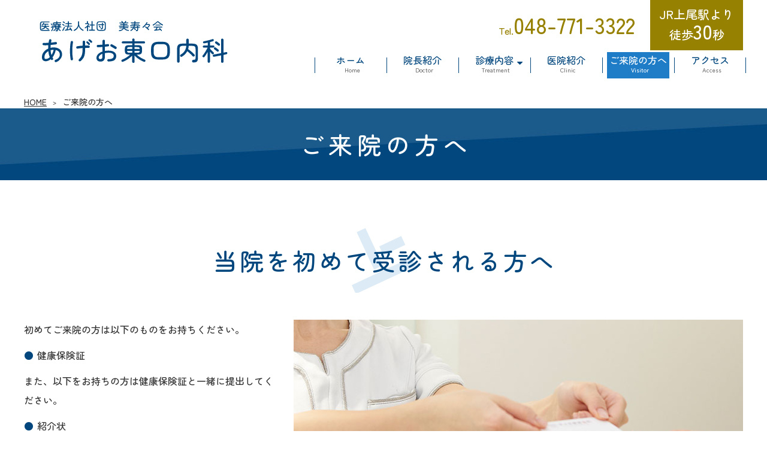

--- FILE ---
content_type: text/html; charset=UTF-8
request_url: https://ageo-higashi.jp/visitor.html
body_size: 14896
content:




<!doctype html>
<html lang="ja">
<head>
<script async src="https://www.googletagmanager.com/gtag/js?id=G-NMTPHD6S5N"></script>
<script>
  window.dataLayer = window.dataLayer || [];
  function gtag(){dataLayer.push(arguments);}
  gtag('js', new Date());

  gtag('config', 'G-QZS9XXQNJR');
  gtag('config', 'G-NMTPHD6S5N');
</script>
<script async src="https://www.googletagmanager.com/gtag/js?id=UA-9162760-67"></script>
<script>
  window.dataLayer = window.dataLayer || [];
  function gtag(){dataLayer.push(arguments);}
  gtag('js', new Date());

  gtag('config', 'UA-264312544-23');
  gtag('config', 'UA-9162760-67');
</script>
<meta charset="utf-8">
<meta name="viewport" content="width=device-width">
<title>ご来院の方へ｜あげお東口内科｜埼玉県上尾駅｜内科・泌尿器科</title>
<meta name="description" content="埼玉県上尾市、上尾駅から徒歩30秒の内科、泌尿器科、訪問診療の「あげお東口内科」です。ご来院いただく際に事前に準備していただくものやご予約方法、ご予約の注意点等をご案内しております。内科全般のほか、木曜に泌尿器科の診療も実施。夜7時半まで診療。お気軽にご来院ください。">
<meta name="keywords" content="上尾市,上尾駅,あげお東口内科,ご来院の方へ,予約方法,">
<meta name="format-detection" content="telephone=no">
<meta name="apple-mobile-web-app-title" content="あげお東口内科">
<link href="./apple-touch-icon.png" rel="apple-touch-icon">
<!--<link href="js/swiper/swiper-bundle.min.css" rel="stylesheet">-->
<link href="./css/style.css" rel="stylesheet">
<!--<link rel="stylesheet" href="css/scroll-hint.css"> スクロールヒント使うとき -->

<link rel="preconnect" href="https://fonts.googleapis.com">
<link rel="preconnect" href="https://fonts.gstatic.com" crossorigin>
<link href="https://fonts.googleapis.com/css2?family=Zen+Maru+Gothic:wght@500&display=swap" rel="stylesheet">  <script type="application/ld+json">
  {
    "@context": "http://schema.org",
    "@type": "BreadcrumbList",
    "itemListElement":
    [
      {
        "@type": "ListItem",
        "position": 1,
        "item":
        {
          "@id": "https://ageo-higashi.jp/",
          "name": "HOME"
        }
      },
      {
        "@type": "ListItem",
        "position": 2,
        "item":
        {
          "@id": "https://ageo-higashi.jp/visitor.html",
          "name": "ご来院の方へ"
        }
      }
    ]
  }
  </script>
</head>

<body class="visitor">
    <header class="header" role="banner">
    <div class="wrap">
              <div class="logo"><a href="./"><span class="clip">あげお東口内科</span></a></div>
            <div class="headR">
        <ul>
          <li class="tel_box"><span class="tel">048-771-3322</span></li>
          <li class="acs">JR上尾駅より<br>
          徒歩<span>30</span>秒</li>
        </ul>
      </div><!-- /.headR -->
    </div><!-- /.wrap-->

          </header><!-- /.header -->
  
  <nav id="nav" role="navigation" class="bgcolor">
   <!--<ul class="sp_nav">
      <li><a href="./" class="home">HOME</a></li>
      <li><a href="tel:048-771-3322" class="telno">電話</a></li>
      <li><a href="" class="btn_rsv" target="_blank" rel="noopener">WEB予約</a></li>
      <li><a href="./access.html" class="acs">アクセス</a></li>
      <li><button id="sp_menu" type="button" class="menu" aria-label="MENU"><span>MENU</span></button></li>
    </ul>-->
    <button type="button" id="sp_menu" aria-label="MENU"><span>MENU</span></button>
    <div class="gnav_subnav">
      <ul class="gnav">
        <li class="home"><a href="./" data-txt="Home">ホーム</a></li>
  <li class="doctor"><a href="./doctor.html" data-txt="Doctor">院長紹介</a></li>
  <li class="treatment"><button type="button" class="sub" data-txt="Treatment">診療内容</button>
    <div class="subbox">
      <ul class="subnav">
          <li class="internal"><a href="./internal.html">内科</a></li>
  <li class="cardiovascular"><a href="./cardiovascular.html">循環器内科</a></li>
  <li class="endocrine"><a href="./endocrine.html">内分泌内科</a></li>
  <li class="urology"><a href="./urology.html">泌尿器科</a></li>
  <li class="lifestyle_related"><a href="./lifestyle_related.html">生活習慣病</a></li>
  <li class="fever"><a href="./fever.html">発熱・コロナ後遺症外来</a></li>
  <li class="visit"><a href="./visit.html">訪問診療</a></li>
  <li class="checkup"><a href="./checkup.html">健康診断</a></li>
  <li class="vaccination"><a href="./vaccination.html">予防接種</a></li>
  <li class="private"><a href="./private.html">自費診療</a></li>

      </ul>
    </div></li>
  <li class="clinic"><a href="./clinic.html" data-txt="Clinic">医院紹介</a></li>
  <li class="first"><a href="./visitor.html" data-txt="Visitor">ご来院の方へ</a></li>
  <li class="access"><a href="./access.html" data-txt="Access">アクセス</a></li>
      </ul>
      <!--<ul class="subnav">
            </ul>-->
      <button id="menu_close">とじる</button>
    </div><!-- /.gnav_subnav -->
  </nav>


<!--
  <ul class="fixed_reserve">
    <li><a href="" class="btn_rsv" target="_blank" rel="noopener">WEB予約</a></li>
  </ul>
-->

  <div class="sub_header">
      <nav aria-label="トップページから現在の位置" class="breadnav">
    <ol class="breadcrumb">
      <li><a href="./">HOME</a></li>
      <li aria-current="page">ご来院の方へ</li>
    </ol>
  </nav>
    <h1 class="tit_01">ご来院の方へ</h1>
  </div><!-- /.sub_header -->

  <div class="wrap">
    <main class="main" role="main">

<!-- 当院を初めて受診される方へ -->
      <section class="cf">
        <h2 class="tit_02">当院を初めて受診される方へ</h2>
        <img src="img/first_01.jpg" width="750" height="500" alt="保険証のイメージ写真" class="img_r">
        <p>初めてご来院の方は以下のものをお持ちください。</p>
        <ul class="lst_ul">
          <li>健康保険証</li>
        </ul>
        <p>また、以下をお持ちの方は健康保険証と一緒に提出してください。</p>
        <ul class="lst_ul">
          <li>紹介状</li>
          <li>他の医療機関での検査結果</li>
          <li>お薬手帳</li>
          <li>各種医療証</li>
        </ul>
      </section>
      
      <section>
        <h2 class="tit_02">ご受診にあたって</h2>
        <ul class="lst_ul">
          <li>就・転職などにより、ご加入になっている健康保険が変わった際は、新しい保険証を受付にご提示ください。</li>
          <li>住所や電話番号など保険証の内容に変更のある場合は、受付にお知らせください。</li>
          <li>受給者証（老人・身障医療等）をお持ちの方は健康保険証と一緒にお出しください。</li>
          <li>再診以降、当院の「診察券」は受診の都度、お持ちください。</li>
          <li>他の医療機関で薬を処方されている場合は、お薬手帳をご提示ください。</li>
          <li>妊娠中、および妊娠の可能性がある方は、必ずお申し出ください。</li>
          <li>ひどい痛みや高熱、嘔吐などの症状がある場合は、受付にお申し出ください。</li>
          <li>個人情報の取り扱いにはスタッフ一同、細心の注意を払っておりますので、安心してご受診ください。</li>
        </ul>
      </section>

<!-- 受診時の流れ -->
      <section>
        <h2 class="tit_02">診察の流れ</h2>
        <ol class="lst_flow">
          <li>
            <div class="step">step</div>
            <h3>受付</h3>
            <p>受付にて健康保険証、あれば診察券、紹介状、お薬手帳をご提示ください。<br>
              受付時に問診表をお渡しいたします。必要事項を全てご記入ください。<br>
              ご不明な点はお気軽に受付にご質問ください。</p>
          </li>
          <li>
            <div class="step">step</div>
            <h3>受診</h3>
            <p>問診票にご記入いただいた内容を元に、医師が診断し、治療方法のご説明をいたします。<br>
              治療に対するご希望、ご質問などもお聞きします。遠慮なく何でもお伝えください。<br>
            また、この時に必要に応じて検査なども行います。</p>
          </li>
          <li>
            <div class="step">step</div>
            <h3>お会計</h3>
            <p>診察、処置後は待合室でお待ちください。<br>
              受付でお名前をお呼びしますので、自動精算機にてお会計をお願いいたします。<br>
            お薬が出ている場合は院外処方箋をお渡しいたします。</p>
          </li>
        </ol>
      </section>

    </main><!-- /.main -->

  </div><!-- /.wrap -->

<!-- クリニック概要 -->
<div class="gmap"><iframe title="Google Map" src="https://www.google.com/maps/embed?pb=!1m14!1m8!1m3!1d12915.536289788755!2d139.5888394!3d35.9742596!3m2!1i1024!2i768!4f13.1!3m3!1m2!1s0x6018c5d6fb1417bd%3A0x58c7783591604bef!2z44GC44GS44GK5p2x5Y-j5YaF56eR!5e0!3m2!1sja!2sjp!4v1683532861467!5m2!1sja!2sjp" allowfullscreen="" loading="lazy"></iframe></div>
<div class="overview">
  <div class="wrap">
    <div class="clinic_name"><span>医療法人　美寿々会</span>
    あげお東口内科</div>
    <div class="overviewL">
      <dl class="gaiyo">
        <dt>TEL</dt>
        <dd><span class="tel">048-771-3322</span></dd>
        <dt>住所</dt>
        <dd>〒362-0036<br>埼玉県上尾市宮本町2-1<br class="pc_n">
        アリコベール上尾サロン館1階</dd>
        <dt>診療科目</dt>
        <dd>内科、循環器内科、泌尿器科、在宅診療</dd>
        <dt>院長</dt>
        <dd>大野　忠明</dd>
        <dt>アクセス</dt>
        <dd>JR上尾駅より徒歩30秒<br>
        駅前ロータリーのセブンイレブン、ロッテリアの並び</dd>
      </dl>
    </div><!-- /.overviewL -->
    <div class="overviewR">
      <table class="tbl_time">
  <caption>●: 内科　◎: 内科・泌尿器科　★: 内科・糖尿病科<br>休診日：日曜・祝日</caption>
  <tr>
    <th scope="col">診療時間</th>
    <th scope="col">月</th>
    <th scope="col">火</th>
    <th scope="col">水</th>
    <th scope="col">木</th>
    <th scope="col">金</th>
    <th scope="col">土</th>
    <th scope="col">日祝</th>
  </tr>
  <tr>
    <th scope="row">9:30-12:30</th>
    <td>◎</td>
    <td>◎</td>
    <td>●</td>
    <td>◎</td>
    <td>●</td>
    <td>◎</td>
    <td class="close">－</td>
  </tr>
  <tr>
    <th scope="row">14:30-18:00</th>
    <td>●</td>
    <td class="close">－</td>
    <td class="close">－</td>
    <td>★</td>
    <td>◎</td>
    <td>★</td>
    <td class="close">－</td>
  </tr>
  <tr>
    <th scope="row">18:00-19:30</th>
    <td>●</td>
    <td>●</td>
    <td>●</td>
    <td>●</td>
    <td>●</td>
    <td class="close">－</td>
    <td class="close">－</td>
  </tr>
  <!-- <tr>
    <th scope="row">14:30～18:00</th>
    <td class="close">－</td>
    <td class="close">－</td>
    <td class="close">－</td>
    <td class="close">－</td>
    <td class="close">－</td>
    <td>●</td>
    <td class="close">－</td>
  </tr> -->
</table>
    </div><!-- /.overviewR -->
  </div><!-- /.wrap -->
</div><!-- /.overview -->
<!-- フッター -->
<!-- <div id="pageup"><button type="button" class="pageup" aria-label="PAGE TOP">PAGE TOP</button></div> -->
<div id="tel_up">
  <ul>
    <li><span class="tel">048-771-3322</span></li>
    <!--<li><a href="" class="btn_rsv" target="_blank" rel="noopener">WEB予約</a></li>-->
  </ul>
  <button type="button" id="pageup" aria-label="PAGE TOP"><span class="clip">PAGE TOP</span></button>
</div><!-- #tel_up -->

<footer class="footer" role="contentinfo">
  <ul class="gnav">
      <li class="home"><a href="./" data-txt="Home">ホーム</a></li>
  <li class="doctor"><a href="./doctor.html" data-txt="Doctor">院長紹介</a></li>
  <li class="treatment"><button type="button" class="sub" data-txt="Treatment">診療内容</button>
    <div class="subbox">
      <ul class="subnav">
          <li class="internal"><a href="./internal.html">内科</a></li>
  <li class="cardiovascular"><a href="./cardiovascular.html">循環器内科</a></li>
  <li class="endocrine"><a href="./endocrine.html">内分泌内科</a></li>
  <li class="urology"><a href="./urology.html">泌尿器科</a></li>
  <li class="lifestyle_related"><a href="./lifestyle_related.html">生活習慣病</a></li>
  <li class="fever"><a href="./fever.html">発熱・コロナ後遺症外来</a></li>
  <li class="visit"><a href="./visit.html">訪問診療</a></li>
  <li class="checkup"><a href="./checkup.html">健康診断</a></li>
  <li class="vaccination"><a href="./vaccination.html">予防接種</a></li>
  <li class="private"><a href="./private.html">自費診療</a></li>

      </ul>
    </div></li>
  <li class="clinic"><a href="./clinic.html" data-txt="Clinic">医院紹介</a></li>
  <li class="first"><a href="./visitor.html" data-txt="Visitor">ご来院の方へ</a></li>
  <li class="access"><a href="./access.html" data-txt="Access">アクセス</a></li>
  </ul>
  <ul class="subnav">
      <li class="internal"><a href="./internal.html">内科</a></li>
  <li class="cardiovascular"><a href="./cardiovascular.html">循環器内科</a></li>
  <li class="endocrine"><a href="./endocrine.html">内分泌内科</a></li>
  <li class="urology"><a href="./urology.html">泌尿器科</a></li>
  <li class="lifestyle_related"><a href="./lifestyle_related.html">生活習慣病</a></li>
  <li class="fever"><a href="./fever.html">発熱・コロナ後遺症外来</a></li>
  <li class="visit"><a href="./visit.html">訪問診療</a></li>
  <li class="checkup"><a href="./checkup.html">健康診断</a></li>
  <li class="vaccination"><a href="./vaccination.html">予防接種</a></li>
  <li class="private"><a href="./private.html">自費診療</a></li>

  </ul>
  <small class="copy">&copy; <a href="./">あげお東口内科</a></small>
</footer><!-- /.footer -->

<script src="https://ajax.googleapis.com/ajax/libs/jquery/3.6.1/jquery.min.js"></script>
<script>window.jQuery || document.write('<script src="./js/jquery-3.6.1.min.js"><\/script>');</script>
<script src="./js/slick/slick/slick.min.js"></script>
<!--<script src="js/swiper/swiper-bundle.min"></script>-->
<!--<script src="js/scroll-hint.min.js"></script> スクロールヒント使うとき-->
<script src="./js/jQ.js"></script>
</body>
</html>


--- FILE ---
content_type: text/css
request_url: https://ageo-higashi.jp/css/style.css
body_size: 67416
content:
@charset "UTF-8";
/* Slider */
.slick-slider {
  position: relative;
  display: block;
  -webkit-box-sizing: border-box;
          box-sizing: border-box;
  -webkit-touch-callout: none;
  -webkit-user-select: none;
  -moz-user-select: none;
  -ms-user-select: none;
  user-select: none;
  -ms-touch-action: pan-y;
  touch-action: pan-y;
  -webkit-tap-highlight-color: transparent;
}

.slick-list {
  position: relative;
  overflow: hidden;
  display: block;
  margin: 0;
  padding: 0;
}
.slick-list:focus {
  outline: none;
}
.slick-list.dragging {
  cursor: pointer;
  cursor: hand;
}

.slick-slider .slick-track,
.slick-slider .slick-list {
  -webkit-transform: translate3d(0, 0, 0);
  transform: translate3d(0, 0, 0);
}

.slick-track {
  position: relative;
  left: 0;
  top: 0;
  display: block;
  margin-left: auto;
  margin-right: auto;
}
.slick-track:before, .slick-track:after {
  content: "";
  display: table;
}
.slick-track:after {
  clear: both;
}
.slick-loading .slick-track {
  visibility: hidden;
}

.slick-slide {
  float: left;
  height: 100%;
  min-height: 1px;
  display: none;
}
[dir=rtl] .slick-slide {
  float: right;
}
.slick-slide img {
  display: block;
}
.slick-slide.slick-loading img {
  display: none;
}
.slick-slide.dragging img {
  pointer-events: none;
}
.slick-initialized .slick-slide {
  display: block;
}
.slick-loading .slick-slide {
  visibility: hidden;
}
.slick-vertical .slick-slide {
  display: block;
  height: auto;
  border: 1px solid transparent;
}

.slick-arrow.slick-hidden {
  display: none;
}

*:focus:not(:focus-visible),
*::before:focus:not(:focus-visible),
*::after:focus:not(:focus-visible) {
  outline: none;
}

/* https://medium.com/@matuzo/writing-css-with-accessibility-in-mind-8514a0007939 */
.visually-hidden {
  position: absolute;
  white-space: nowrap;
  width: 1px;
  height: 1px;
  overflow: hidden;
  border: 0;
  padding: 0;
  clip: rect(0 0 0 0);
  -webkit-clip-path: inset(50%);
          clip-path: inset(50%);
  margin: -1px;
}

/* https://www.scottohara.me/blog/2019/01/12/lists-and-safari.html */
.plain-list {
  list-style: url("data:image/svg+xml,%3Csvg xmlns='http://www.w3.org/2000/svg'/%3E");
  padding-left: 0;
}

/* Box sizing rules */
*,
*::before,
*::after {
  -webkit-box-sizing: border-box;
          box-sizing: border-box;
}

/* Remove default margin */
body,
h1,
h2,
h3,
h4,
p,
figure,
blockquote,
dl,
dd {
  margin: 0;
}

/* Remove list styles on ul, ol elements with a list role, which suggests default styling will be removed */
ul[role=list],
ol[role=list] {
  list-style: none;
}

/* Set core root defaults */
html:focus-within {
  scroll-behavior: smooth;
}

/* Set core body defaults */
body {
  min-height: 100vh;
  text-rendering: optimizeSpeed;
  line-height: 1.5;
}

/* A elements that don't have a class get default styles */
a:not([class]) {
  -webkit-text-decoration-skip: ink;
          text-decoration-skip-ink: auto;
}

/* Make images easier to work with */
img,
picture {
  max-width: 100%;
  display: block;
}

/* Inherit fonts for inputs and buttons */
input,
button,
textarea,
select {
  font: inherit;
}

/* Remove all animations and transitions for people that prefer not to see them */
html {
  -webkit-text-size-adjust: 100%;
}

body {
  word-wrap: break-word;
}

button {
  cursor: pointer;
  -webkit-appearance: none;
     -moz-appearance: none;
          appearance: none;
  border: 0;
  border-radius: 0;
  color: inherit;
  background: none;
  margin: 0;
}

h5, h6 {
  margin: 0;
}

ul, ol {
  margin: 0;
  padding: 0;
  list-style: none;
}

p {
  margin: 1em 0;
}

img {
  height: auto;
  border: none;
  -o-object-fit: contain;
     object-fit: contain;
}

iframe {
  width: 100%;
  height: 100%;
  border: none;
}

@font-face {
  font-family: "fontello";
  src: url("fontello/font/fontello.woff2") format("woff2");
  font-display: fallback;
}
.cf::before,
.cf::after {
  content: "";
  display: block;
}

.cf::after {
  clear: both;
}

.fl_l {
  float: left;
}

.fl_r {
  float: right;
}

.txt_c {
  text-align: center !important;
}

.txt_l {
  text-align: left !important;
}

.txt_r {
  text-align: right !important;
}

.bold {
  font-weight: bold;
}

.txt_large {
  font-size: 120%;
}

.txt_small {
  font-size: 80%;
}

.img_c {
  margin: 1rem auto;
}

.img_l, .img_r {
  max-width: 80%;
  margin: 1rem auto;
}

img.tate {
  max-width: 60%;
}

@media screen and (min-width: 48em), print {
  .img_l {
    float: left;
    margin: 0 3rem 2rem 0;
  }
  .img_r {
    float: right;
    margin: 0 0 2rem 3rem;
  }
  img.tate {
    max-width: 25% !important;
  }
}
.sp_n {
  display: none;
}

@media screen and (min-width: 48em), print {
  .sp_n {
    display: block;
  }
  .pc_n {
    display: none;
  }
}
.px40 {
  padding: 0 1rem;
}

.mt40 {
  margin-top: 4rem !important;
}

.mt30 {
  margin-top: 3rem !important;
}

.mt20 {
  margin-top: 2rem !important;
}

.mt10 {
  margin-top: 1rem !important;
}

.main > :where(section ~ section), .flex2 > :where(section ~ section) {
  margin-top: 4rem;
}
.main > section, .flex2 > section {
  margin-top: 4rem;
}
.main > section :where(section ~ section), .flex2 > section :where(section ~ section) {
  margin-top: 4rem;
}
.main > section > section, .flex2 > section > section {
  margin-top: 3rem;
}
.main > section > section :where(section ~ section), .flex2 > section > section :where(section ~ section) {
  margin-top: 3rem;
}
.main > section > section > section, .flex2 > section > section > section {
  margin-top: 2rem;
}
.main > section > section > section :where(section ~ section), .flex2 > section > section > section :where(section ~ section) {
  margin-top: 2rem;
}

@media screen and (min-width: 48em), print {
  .mt40 {
    margin-top: 8rem !important;
  }
  .mt30 {
    margin-top: 6rem !important;
  }
  .mt20 {
    margin-top: 4rem !important;
  }
  .mt10 {
    margin-top: 2rem !important;
  }
  .main > :where(section ~ section), .flex2 > :where(section ~ section) {
    margin-top: 8rem;
  }
  .main > section, .flex2 > section {
    margin-top: 8rem;
  }
  .main > section :where(section ~ section), .flex2 > section :where(section ~ section) {
    margin-top: 8rem;
  }
  .main > section > section, .flex2 > section > section {
    margin-top: 6rem;
  }
  .main > section > section :where(section ~ section), .flex2 > section > section :where(section ~ section) {
    margin-top: 6rem;
  }
  .main > section > section > section, .flex2 > section > section > section {
    margin-top: 4rem;
  }
  .main > section > section > section :where(section ~ section), .flex2 > section > section > section :where(section ~ section) {
    margin-top: 4rem;
  }
}
.d_flex {
  display: -webkit-box;
  display: -ms-flexbox;
  display: flex;
  -webkit-box-orient: vertical;
  -webkit-box-direction: normal;
      -ms-flex-direction: column;
          flex-direction: column;
}
@media screen and (min-width: 48em), print {
  .d_flex {
    -webkit-box-orient: horizontal;
    -webkit-box-direction: normal;
        -ms-flex-direction: row;
            flex-direction: row;
  }
}

.gap15 {
  gap: 1.5rem;
}

.flex1 {
  -webkit-box-flex: 1;
      -ms-flex: 1;
          flex: 1;
}

.tbl_time {
  width: 100%;
  border-collapse: separate;
  border-spacing: 0;
  font-size: 1.4rem;
  background: #fff;
  border-bottom: 1px solid #01477E;
}
.tbl_time caption {
  font-size: 85%;
  caption-side: bottom;
  text-align: left;
  margin-top: 0.4rem;
}
.tbl_time tr th {
  font-weight: normal;
}
.tbl_time tr th[scope=col] {
  padding: 0.4rem 0;
  font-size: 90%;
  text-align: center;
  background: #01477E;
  color: #fff;
}
.tbl_time tr th[scope=col]:first-child {
  width: 35%;
}
.tbl_time tr th[scope=row] {
  border-bottom: 1px solid #01477E;
}
.tbl_time tr td {
  text-align: center;
  padding: 1.4rem 0.4rem;
  border-bottom: 1px solid #01477E;
  line-height: 1;
  font-size: 80%;
  color: #01477E;
}
@media screen and (min-width: 48em), print {
  .tbl_time {
    table-layout: fixed;
    font-size: 1.8rem;
  }
  .tbl_time tr th[scope=col] {
    padding: 1rem 0;
  }
  .tbl_time tr th[scope=col]:first-child {
    width: 30%;
  }
  .tbl_time tr td {
    padding: 2rem 0;
  }
}
.table_0 {
  width: 100%;
  background: #fff;
  border-collapse: collapse;
  margin-top: 2rem;
}
.table_0 caption {
  caption-side: bottom;
  text-align: left;
  margin-top: 0.5rem;
  font-size: 90%;
}
.table_0:not(:last-child) {
  margin-bottom: 2rem;
}
.table_0 th, .table_0 td {
  border: 1px solid #DCDCDC;
  padding: 0 0.5rem;
}
.table_0.table_1 th[scope=col] {
  background: #978100;
  color: #fff;
}
.table_0.table_1 th[scope=row] {
  background: #FFFCEB;
}
.table_0.table_2 th[scope=col] {
  background: #01477E;
  color: #fff;
}
.table_0.table_2 th[scope=row] {
  background: #F5FBFF;
}
@media screen and (min-width: 48em), print {
  .table_0 {
    margin-top: 4rem;
  }
  .table_0:not(:last-child) {
    margin-bottom: 4rem;
  }
  .table_0 th, .table_0 td {
    padding: 0.8rem 2rem;
  }
}
.gmap {
  width: 100%;
}

h1, h2, h3, h4, h5, h6, dt, th {
  font-weight: normal;
}

.tit_01 {
  display: -webkit-box;
  display: -ms-flexbox;
  display: flex;
  -webkit-box-pack: center;
      -ms-flex-pack: center;
          justify-content: center;
  -webkit-box-align: center;
      -ms-flex-align: center;
          align-items: center;
  min-height: 10rem;
  background: url(../img/tit_01.jpg) no-repeat center center/auto 100%;
  font-size: 2.2rem;
  line-height: 1.4;
  letter-spacing: 0.2em;
  text-indent: 0.2em;
  padding: 1rem;
  text-align: center;
  color: #fff;
}

.tit_02 {
  width: -webkit-fit-content;
  width: -moz-fit-content;
  width: fit-content;
  font-size: 2.4rem;
  line-height: 1.4;
  letter-spacing: 0.1em;
  text-indent: 0.1em;
  color: #01477E;
  margin: 0 auto 2rem;
  background: url("../img/tit_02_point.svg") center top no-repeat;
  background-size: auto 6.3rem;
  padding: 1.5rem 0;
}

.tit_03 {
  font-size: 2rem;
  line-height: 1.4;
  margin: 0 0 2rem;
  background: url("../img/bg_kv.png");
  background-size: 0.4rem;
  color: #fff;
  padding: 0.5rem;
}

.tit_04 {
  font-size: 1.8rem;
  line-height: 1.4;
  margin: 0 0 2rem;
  color: #01477E;
  border-bottom: 1px solid;
  background: url("../img/tit_04_point.svg") left top no-repeat;
  background-size: 2.5rem;
  padding: 0 0 0.5rem 3rem;
}

.tit_05 {
  font-size: 1.6rem;
  line-height: 1.4;
  margin: 0 0 2rem;
  color: #978100;
  border-bottom: 1px dashed;
  padding: 0.5rem;
}

.tit_06 {
  font-size: 1.6rem;
  line-height: 1.4;
  margin: 0 0 2rem;
  color: #1F7DC8;
  border-bottom: 1px solid;
  padding: 0.5rem;
}

@media screen and (min-width: 48em), print {
  .tit_01 {
    min-height: 12rem;
    background: url(../img/tit_01.jpg) no-repeat center center/auto;
    font-size: 4rem;
  }
  .tit_02 {
    font-size: 4rem;
    padding: 2.6rem 0;
    margin: 0 auto 4.5rem;
    background-size: auto 11rem;
  }
  .tit_03 {
    font-size: 2.4rem;
    margin: 0 0 4rem;
    padding: 0.7rem 2rem;
    background-size: auto;
  }
  .tit_04 {
    font-size: 2.2rem;
    margin: 0 0 3rem;
    padding: 1rem 0 1rem 6.5rem;
    background-size: auto;
  }
  .tit_05 {
    font-size: 2rem;
    margin: 0 0 3rem;
    padding: 0 0 0.7rem 2rem;
  }
  .tit_06 {
    font-size: 2rem;
    margin: 0 0 3rem;
    padding: 0 0 0.7rem 2rem;
  }
}
.lst_ul {
  line-height: 1.4;
  margin: 1rem 0;
}
.lst_ul > li {
  padding: 0 0 0 1.4em;
  position: relative;
}
.lst_ul > li:not(:last-child) {
  margin: 0 0 1rem;
}
.lst_ul > li::before {
  content: "●";
  color: #01477E;
  position: absolute;
  left: 0;
}
.lst_ul.kome > li {
  padding-left: 1em;
}
.lst_ul.kome > li::before {
  content: "※";
  color: #333;
}
.lst_ul.notes {
  color: #D50000;
}
.lst_ul.notes > li::before {
  color: #D50000;
}

.notes:where(:not(ul)) {
  color: #D50000;
}

.kome:where(:not(ul)) {
  padding-left: 1em;
  position: relative;
}
.kome:where(:not(ul))::before {
  content: "※";
  position: absolute;
  left: 0;
}

.lst_ul_disc {
  margin: 0 0 0 2rem;
}
.lst_ul_disc > li {
  list-style: disc;
}
.lst_ul_disc > li:not(:last-child) {
  margin: 0 0 1rem;
}
.lst_ul_disc > li::marker {
  color: #333;
}

.lst_ol {
  line-height: 1.4;
  counter-reset: number 0;
  margin: 1rem 0;
}
.lst_ol > li {
  counter-increment: number 1;
  padding: 0 0 0 1.8em;
  position: relative;
}
.lst_ol > li:not(:last-child) {
  margin: 0 0 1rem;
}
.lst_ol > li::before {
  display: inline-block;
  content: counter(number, decimal-leading-zero) ".";
  color: #978100;
  font-weight: bold;
  position: absolute;
  left: 0;
}

.lst_dl01 dt {
  color: #01477E;
}
.lst_dl01 dt::before {
  font-family: "fontello";
  content: "\f006";
  margin-right: 0.5rem;
}
.lst_dl01 dd {
  margin: 0 0 1rem;
}

@media screen and (min-width: 48em), print {
  .lst_ul.lst_ul_col2, .lst_ul.lst_ul_col3 {
    display: -webkit-box;
    display: -ms-flexbox;
    display: flex;
    -ms-flex-wrap: wrap;
        flex-wrap: wrap;
  }
  .lst_ul.lst_ul_col2 {
    gap: 1rem 1%;
  }
  .lst_ul.lst_ul_col2 li {
    min-width: 49%;
  }
  .lst_ul.lst_ul_col3 {
    gap: 1rem;
  }
  .lst_ul.lst_ul_col3::after {
    content: "";
    width: calc((100% - 2rem) / 3);
  }
  .lst_ul.lst_ul_col3 li {
    min-width: calc((100% - 2rem) / 3);
  }
  .lst_dl01 {
    width: 100%;
    display: -webkit-box;
    display: -ms-flexbox;
    display: flex;
    -webkit-box-pack: justify;
        -ms-flex-pack: justify;
            justify-content: space-between;
    -ms-flex-wrap: wrap;
        flex-wrap: wrap;
  }
  .lst_dl01 dt {
    width: 20%;
  }
  .lst_dl01 dd {
    width: 80%;
    padding: 0 0 0 1rem;
  }
}
.flex {
  display: -webkit-box;
  display: -ms-flexbox;
  display: flex;
  -ms-flex-wrap: wrap;
      flex-wrap: wrap;
  gap: 1rem 2rem;
}
.flex > li:not(:last-child) {
  margin: 0;
}

.flex3 {
  display: -webkit-box;
  display: -ms-flexbox;
  display: flex;
  -webkit-box-pack: justify;
      -ms-flex-pack: justify;
          justify-content: space-between;
  -ms-flex-wrap: wrap;
      flex-wrap: wrap;
}
.flex3 > li {
  width: 46%;
}

@media screen and (min-width: 48em), print {
  .flex {
    gap: 1rem 5rem;
  }
  .flex2 {
    display: -webkit-box;
    display: -ms-flexbox;
    display: flex;
    -webkit-box-pack: justify;
        -ms-flex-pack: justify;
            justify-content: space-between;
    -ms-flex-wrap: wrap;
        flex-wrap: wrap;
  }
  .flex2 > section, .flex2 > li, .flex2 > div {
    width: 48%;
    margin-top: 0 !important;
  }
  .flex3 {
    -webkit-box-pack: start;
        -ms-flex-pack: start;
            justify-content: flex-start;
  }
  .flex3 li {
    width: 31%;
  }
  .flex3 li:not(:nth-child(3n)) {
    margin: 0 2rem 0 0;
  }
}
.tel {
  display: -webkit-inline-box;
  display: -ms-inline-flexbox;
  display: inline-flex;
  -webkit-box-pack: center;
      -ms-flex-pack: center;
          justify-content: center;
  -webkit-box-align: center;
      -ms-flex-align: center;
          align-items: center;
  text-align: center;
  gap: 0 0.4rem;
}
.tel a {
  display: -webkit-inline-box;
  display: -ms-inline-flexbox;
  display: inline-flex;
  -webkit-box-align: center;
      -ms-flex-align: center;
          align-items: center;
  height: 100%;
}

.box_ {
  padding: 1rem;
}
@media screen and (min-width: 48em), print {
  .box_ {
    padding: 3rem;
  }
}

.btn_rsv {
  display: -webkit-inline-box;
  display: -ms-inline-flexbox;
  display: inline-flex;
  -webkit-box-pack: center;
      -ms-flex-pack: center;
          justify-content: center;
  -webkit-box-align: center;
      -ms-flex-align: center;
          align-items: center;
  gap: 0 0.4rem;
}
.btn_detail {
  display: block;
  padding: 0.4rem 2rem;
  background: #fff;
  width: -webkit-fit-content;
  width: -moz-fit-content;
  width: fit-content;
  color: #fff;
  text-decoration: none !important;
  margin: auto;
  background: #978100;
  border: 1px solid #978100;
}
.btn_detail::before {
  font-family: "fontello";
  content: "\e80a";
  margin-right: 0.5rem;
}
@media screen and (min-width: 48em), print {
  .btn_detail {
    padding: 0.5rem 4rem;
  }
  .btn_detail:is(:hover, :focus-visible) {
    background: #FFFCEB;
    color: #978100;
  }
}

.linkout {
  display: inline-block;
  color: #333;
  text-decoration: none !important;
}
.linkout::after {
  font-family: "fontello";
  content: "\f08e";
  font-size: 0.8em;
  margin-left: 0.6rem;
}
@media screen and (min-width: 48em), print {
  .linkout::after {
    margin-left: 1rem;
  }
}

.slick-arrow {
  width: 2rem;
  height: 2rem;
  position: absolute;
  top: 9rem;
  cursor: pointer;
  line-height: 0;
  font-size: 0;
  display: -webkit-box;
  display: -ms-flexbox;
  display: flex;
  -webkit-box-pack: center;
      -ms-flex-pack: center;
          justify-content: center;
  -webkit-box-align: center;
      -ms-flex-align: center;
          align-items: center;
  border-radius: 50%;
  color: #fff;
  background: #01477E;
  z-index: 5;
}
.slick-arrow::before {
  font-size: 1.2rem;
}
.slick-arrow.slick-prev {
  left: -2.6rem;
}
.slick-arrow.slick-prev::before {
  font-family: "fontello";
  content: "\f007";
}
.slick-arrow.slick-next {
  right: -2.6rem;
}
.slick-arrow.slick-next::before {
  font-family: "fontello";
  content: "\f006";
}

@media screen and (min-width: 48em), print {
  .slick-arrow {
    width: 5rem;
    height: 5rem;
    border: 1px solid #01477E;
    top: 26rem;
  }
  .slick-arrow::before {
    font-size: 2.4rem;
  }
  .slick-arrow.slick-prev {
    left: -6rem;
  }
  .slick-arrow.slick-next {
    right: -6rem;
  }
  .slick-arrow:is(:hover, :focus-visible) {
    color: #01477E;
    background: #fff;
    opacity: 1;
  }
}
.slick-dots {
  display: -webkit-box;
  display: -ms-flexbox;
  display: flex;
  -webkit-box-pack: center;
      -ms-flex-pack: center;
          justify-content: center;
  -webkit-box-align: center;
      -ms-flex-align: center;
          align-items: center;
  list-style: none;
  margin: 1rem auto;
}
.slick-dots li {
  width: 0.8rem;
  height: 0.8rem;
  margin: 0 0.2rem;
}
.slick-dots li button {
  padding: 50%;
  display: block;
  font-size: 0;
  cursor: pointer;
  opacity: 0.25;
  border-radius: 50%;
  background: #01477E;
}
.slick-dots li button:is(:hover, :focus-visible) {
  opacity: 0.8;
}
.slick-dots li.slick-active button {
  opacity: 0.75;
}

@media screen and (min-width: 48em), print {
  .slick-dots {
    margin: 1.6rem auto;
  }
  .slick-dots li {
    width: 1.4rem;
    height: 1.4rem;
    margin: 0 0.6rem;
  }
}
.marker {
  background: -webkit-gradient(linear, left top, left bottom, color-stop(60%, transparent), color-stop(60%, #ff6));
  background: linear-gradient(transparent 60%, #ff6 60%);
  width: -webkit-fit-content;
  width: -moz-fit-content;
  width: fit-content;
}

/* fadeIn */
.fadein {
  opacity: 0;
  -webkit-transition: 1.2s;
  transition: 1.2s;
}

.fade_left {
  -webkit-transform: translate(-80px, 0);
          transform: translate(-80px, 0);
}

.fade_right {
  -webkit-transform: translate(80px, 0);
          transform: translate(80px, 0);
}

.fade_up {
  -webkit-transform: translate(0, 80px);
          transform: translate(0, 80px);
}

.fade_scale {
  -webkit-transform: scale(0.5, 0.5);
          transform: scale(0.5, 0.5);
}

.fadein.parallax {
  opacity: 1;
  -webkit-transform: translate(0, 0);
          transform: translate(0, 0);
}

.txt_box {
  margin-bottom: 2rem;
  padding: 1rem;
}
.txt_box:last-child {
  margin: 0;
}
.txt_box.txt_box1 {
  background: #FFFCEB;
}
.txt_box.txt_box2 {
  background: #F5FBFF;
}

@media screen and (min-width: 48em), print {
  .txt_box {
    padding: 2.5rem 3rem;
  }
}
.nav_menu {
  width: 100%;
  display: -webkit-box;
  display: -ms-flexbox;
  display: flex;
  -webkit-box-pack: justify;
      -ms-flex-pack: justify;
          justify-content: space-between;
  -ms-flex-wrap: wrap;
      flex-wrap: wrap;
}
.nav_menu li {
  width: 48%;
  text-align: center;
  margin-top: 0.5rem;
}
.nav_menu li a {
  display: -webkit-box;
  display: -ms-flexbox;
  display: flex;
  -webkit-box-pack: center;
      -ms-flex-pack: center;
          justify-content: center;
  -webkit-box-align: center;
      -ms-flex-align: center;
          align-items: center;
  height: 100%;
  border: 1px solid #ccc;
  border-radius: 3rem;
  padding: 0.5rem 2em;
  text-decoration: none !important;
  position: relative;
}
.nav_menu li a::after {
  font-family: "fontello";
  content: "\e4a3";
  position: absolute;
  right: 1rem;
  letter-spacing: 0;
}
@media screen and (min-width: 48em), print {
  .nav_menu li {
    width: 24%;
  }
  .nav_menu li a {
    height: 6rem;
    letter-spacing: 1rem;
  }
  .nav_menu li a:hover {
    background: #ccc;
    color: #fff !important;
  }
  .nav_menu li a::after {
    right: 1em;
  }
}

.lt1 {
  padding-left: 1em;
  letter-spacing: 1em;
}

.phtxt_box {
  margin-bottom: 2rem;
}
.phtxt_box .ph {
  margin-bottom: 1rem;
}

@media screen and (min-width: 48em), print {
  .phtxt_box {
    display: -webkit-box;
    display: -ms-flexbox;
    display: flex;
    -webkit-box-pack: justify;
        -ms-flex-pack: justify;
            justify-content: space-between;
    margin-bottom: 4rem;
    gap: 4rem;
  }
  .phtxt_box .ph {
    width: 40rem;
    -ms-flex-negative: 0;
        flex-shrink: 0;
  }
  .phtxt_box .txt {
    -webkit-box-flex: 1;
        -ms-flex: 1 1 auto;
            flex: 1 1 auto;
  }
  .phtxt_box.phtxt_box_r .ph {
    -webkit-box-ordinal-group: 2;
        -ms-flex-order: 1;
            order: 1;
  }
}
.point::before {
  content: "≫";
  margin-right: 0.5em;
}

.other::after {
  font-family: "fontello";
  content: "\f08e";
  margin-left: 0.5rem;
}

@media print {
  .header {
    position: absolute !important;
  }
}
html {
  font-size: 3.125vw;
}

body {
  background: #fff;
  color: #333;
  font-family: "Zen Maru Gothic", "Hiragino Maru Gothic ProN", sans-serif;
}
body::after {
  visibility: hidden;
  width: 100vw;
  height: 100vh;
  content: "";
  background: rgba(51, 51, 51, 0.6);
  position: fixed;
  top: 0;
  z-index: 90;
  opacity: 0;
  -webkit-transition: all 0.4s ease-in-out 0s;
  transition: all 0.4s ease-in-out 0s;
  -webkit-backdrop-filter: blur(0.6rem);
  backdrop-filter: blur(0.6rem);
}
body.spnav_modal {
  overflow: hidden !important;
}
body.spnav_modal::after {
  visibility: visible;
  opacity: 1;
}

p:where(:first-child) {
  margin-top: 0;
}
p:where(:last-child) {
  margin-bottom: 0;
}

a {
  color: inherit;
  text-decoration: none;
}

.main {
  font-size: 1.4rem;
  line-height: 1.8;
}
.main a:where(:not([class*=btn], [href*="tel:"])) {
  color: #9B8C34;
  text-decoration: underline;
}

@media screen and (min-width: 48em), print {
  html {
    font-size: 62.5%;
  }
  body {
    min-width: calc(1200px + 40px);
  }
  body::after {
    display: none;
  }
  a, button {
    -webkit-transition: 0.2s;
    transition: 0.2s;
  }
  a:hover, button:hover {
    opacity: 0.8;
  }
  .wrap {
    width: 1200px;
    margin: auto;
  }
  .main {
    font-size: 1.6rem;
    line-height: 2;
  }
  .main a:where(:not([class*=btn])):hover {
    opacity: 1;
    text-decoration: none;
  }
}
.header {
  position: relative;
}
.header > .wrap {
  padding: 1rem;
}
.header > .wrap .logo {
  width: 100%;
  height: 6.6rem;
  padding: 1rem;
  position: fixed;
  top: 0;
  left: 0;
  z-index: 100;
  background: #fff;
  -webkit-transition: 0.5s;
  transition: 0.5s;
}
.header > .wrap .logo.hide {
  -webkit-transform: translateY(-150%);
          transform: translateY(-150%);
}
.header > .wrap .logo a {
  display: block;
  width: calc(100% - 5.6rem);
  height: 100%;
  background: url(../img/logo.svg) no-repeat left center/contain;
}
.header > .wrap .logo a .clip {
  display: block;
  height: 100%;
  overflow: hidden;
  -webkit-clip-path: inset(50%);
          clip-path: inset(50%);
  color: transparent;
}
.header > .wrap .headR {
  margin: 5.6rem 0 0;
}
.header > .wrap .headR ul {
  display: -webkit-box;
  display: -ms-flexbox;
  display: flex;
  -webkit-box-pack: justify;
      -ms-flex-pack: justify;
          justify-content: space-between;
  -webkit-box-align: center;
      -ms-flex-align: center;
          align-items: center;
}
.header > .wrap .headR ul li {
  color: #978100;
}
.header > .wrap .headR ul li .tel {
  font-size: 2.5rem;
  -webkit-box-align: end;
      -ms-flex-align: end;
          align-items: flex-end;
  line-height: 1;
}
.header > .wrap .headR ul li .tel::before {
  content: "Tel.";
  font-size: 1.6rem;
}
.header > .wrap .headR ul li.acs {
  background: #978100;
  color: #fff;
  text-align: center;
  font-size: 1.4rem;
  padding: 0.5rem 1rem;
  line-height: 1.1;
}
.header > .wrap .headR ul li.acs span {
  font-size: 160%;
}

@media screen and (min-width: 48em), print {
  .header > .wrap {
    padding: 0;
    height: 14rem;
    display: -webkit-box;
    display: -ms-flexbox;
    display: flex;
    -webkit-box-pack: justify;
        -ms-flex-pack: justify;
            justify-content: space-between;
    -webkit-box-align: center;
        -ms-flex-align: center;
            align-items: center;
  }
  .header > .wrap .logo {
    width: 34rem;
    height: 8rem;
    padding: 0 0 0 2.6rem;
    position: relative;
    z-index: 101;
    background: none;
  }
  .header > .wrap .logo a {
    width: 100%;
  }
  .header > .wrap .headR {
    -webkit-box-flex: 1;
        -ms-flex: 1 1 auto;
            flex: 1 1 auto;
    margin: 0;
    -ms-flex-item-align: start;
        align-self: flex-start;
    position: relative;
    z-index: 101;
  }
  .header > .wrap .headR ul {
    -webkit-box-pack: end;
        -ms-flex-pack: end;
            justify-content: flex-end;
  }
  .header > .wrap .headR ul li .tel {
    font-size: 3.6rem;
  }
  .header > .wrap .headR ul li .tel::before {
    font-size: 1.6rem;
  }
  .header > .wrap .headR ul li.acs {
    width: 15.5rem;
    height: 8.4rem;
    font-size: 2rem;
    padding: 1.3rem;
    margin-left: 2.5rem;
  }
  .header > .wrap .headR ul li.acs span {
    font-size: 3.2rem;
  }
}
#nav {
  width: 100vw;
  position: fixed;
  top: 0;
  left: 0;
  z-index: 100;
}
#nav #sp_menu {
  width: 4.6rem;
  height: 4.6rem;
  background: #01477E;
  color: #fff;
  text-align: center;
  line-height: 1;
  font-size: 1rem;
  padding: 0;
  position: absolute;
  top: 1rem;
  right: 1rem;
  z-index: 100;
  -webkit-transition: 0.5s;
  transition: 0.5s;
}
#nav #sp_menu.hide {
  -webkit-transform: translateY(-220%);
          transform: translateY(-220%);
}
#nav #sp_menu::before {
  display: block;
  font-family: "fontello";
  content: "\e802";
  font-size: 2.6rem;
}
#nav #sp_menu::after {
  display: block;
  content: "MENU";
  margin: 0.2rem 0 0;
}
#nav #sp_menu.close::before {
  font-family: "fontello";
  content: "\e806";
}
#nav #sp_menu.close::after {
  content: "CLOSE";
}
#nav #sp_menu span {
  display: none;
}
#nav .gnav_subnav {
  display: none;
  width: 94vw;
  max-height: calc(var(--vh, 1vh) * 100 - 8rem);
  overflow-y: auto;
  background: #fff;
  padding: 1.6rem;
  margin: auto;
  position: absolute;
  top: 6.6rem;
  left: 0;
  right: 0;
  z-index: 100;
}
#nav .gnav_subnav .gnav {
  border-top: 1px solid #1F7DC8;
  border-bottom: 1px solid #1F7DC8;
}
#nav .gnav_subnav .gnav > li {
  padding: 0.5rem 0;
}
#nav .gnav_subnav .gnav > li:not(:last-child) {
  border-bottom: 1px solid #1F7DC8;
}
#nav .gnav_subnav .gnav > li a, #nav .gnav_subnav .gnav > li .sub {
  position: relative;
  display: -webkit-box;
  display: -ms-flexbox;
  display: flex;
  -webkit-box-align: center;
      -ms-flex-align: center;
          align-items: center;
  -ms-flex-wrap: wrap;
      flex-wrap: wrap;
  width: 100%;
  text-align: left;
  color: #01477E;
  padding: 0.5rem 1rem;
  font-size: 1.4rem;
}
#nav .gnav_subnav .gnav > li a::after, #nav .gnav_subnav .gnav > li .sub::after {
  content: attr(data-txt);
  color: #707070;
  margin-left: 0.5em;
  font-size: 1rem;
}
#nav .gnav_subnav .gnav > li a.current, #nav .gnav_subnav .gnav > li .sub.current {
  color: #fff;
  background: #1F7DC8;
}
#nav .gnav_subnav .gnav > li a.current::after, #nav .gnav_subnav .gnav > li .sub.current::after {
  color: #fff;
}
#nav .gnav_subnav .gnav > li .sub {
  gap: 0.4rem;
}
#nav .gnav_subnav .gnav > li .sub::before {
  font-family: "fontello";
  content: "\e80c";
  position: absolute;
  right: 0;
  display: -webkit-inline-box;
  display: -ms-inline-flexbox;
  display: inline-flex;
  -webkit-box-pack: center;
      -ms-flex-pack: center;
          justify-content: center;
  -webkit-box-align: center;
      -ms-flex-align: center;
          align-items: center;
}
#nav .gnav_subnav .gnav > li .sub.close::before {
  font-family: "fontello";
  content: "\e80b";
}
#nav .gnav_subnav .gnav > li .subbox {
  display: none;
}
#nav .gnav_subnav .gnav > li .subbox > .subnav {
  background: #FFFCEB;
}
#nav .gnav_subnav .gnav > li .subbox > .subnav li a {
  display: block;
  padding: 0.5rem 1rem;
  color: #978100;
}
#nav .gnav_subnav .gnav > li .subbox > .subnav li a::before {
  font-family: "fontello";
  content: "\e807";
  margin-right: 0.5rem;
}
#nav .gnav_subnav .gnav > li .subbox > .subnav li a.current {
  background: #978100;
  color: #fff;
}
#nav .gnav_subnav .gnav > li .subbox > .subnav li.fever a {
  letter-spacing: -1px;
}
#nav .gnav_subnav #menu_close {
  display: block;
  width: 100%;
  font-size: 1.4rem;
  color: #fff;
  background: #01477E;
  text-align: center;
  padding: 0.6rem 0;
  margin: 1rem 0 0;
}
#nav .gnav_subnav #menu_close::before {
  font-family: "fontello";
  content: "\e806";
  margin: 0 0.6rem 0 0;
}

@media screen and (min-width: 48em), print {
  #nav {
    width: auto;
    position: fixed;
    top: 0;
    left: 0;
    right: 0;
    z-index: 100;
    -webkit-transition: 0.8s;
    transition: 0.8s;
    -webkit-transition: all 0.3s ease;
    transition: all 0.3s ease;
  }
  #nav.bgcolor {
    top: 8.4rem;
    left: calc(50% - 25.5rem);
    width: 86rem;
  }
  #nav.bgcolor .gnav_subnav {
    width: 72rem;
    -webkit-transition: all 0.3s ease;
    transition: all 0.3s ease;
    margin-right: 0;
  }
  #nav.bgcolor .gnav_subnav .gnav {
    width: 100%;
    -webkit-transition: all 0.3s ease;
    transition: all 0.3s ease;
  }
  #nav.hide {
    -webkit-transform: translateY(-300%);
            transform: translateY(-300%);
  }
  #nav #sp_menu {
    display: none;
  }
  #nav .gnav_subnav {
    display: block !important;
    width: 100%;
    max-height: calc(var(--vh, 1vh) * 100);
    overflow-y: visible;
    padding: 0;
    position: static;
  }
  #nav .gnav_subnav .gnav {
    width: 1200px;
    margin: auto;
    display: -webkit-box;
    display: -ms-flexbox;
    display: flex;
    -webkit-box-pack: center;
        -ms-flex-pack: center;
            justify-content: center;
    -webkit-box-align: center;
        -ms-flex-align: center;
            align-items: center;
    border: none;
  }
  #nav .gnav_subnav .gnav > li {
    width: 12rem;
    position: relative;
    padding: 0.3rem;
  }
  #nav .gnav_subnav .gnav > li::before {
    content: "";
    width: 1px;
    background: #01477E;
    height: 2.6rem;
    display: block;
    position: absolute;
    left: 0;
    top: 0;
    bottom: 0;
    margin: auto;
  }
  #nav .gnav_subnav .gnav > li:last-child::after {
    content: "";
    width: 1px;
    background: #01477E;
    height: 2.6rem;
    display: block;
    position: absolute;
    right: 0;
    top: 0;
    bottom: 0;
    margin: auto;
  }
  #nav .gnav_subnav .gnav > li:not(:last-child) {
    border-bottom: none;
  }
  #nav .gnav_subnav .gnav > li a, #nav .gnav_subnav .gnav > li .sub {
    -webkit-box-pack: center;
        -ms-flex-pack: center;
            justify-content: center;
    text-align: center;
    font-size: 1.6rem;
    margin: 0 0.5rem;
    padding: 0.3rem 0 0.8rem;
    width: auto;
    cursor: pointer;
    line-height: 1.3;
  }
  #nav .gnav_subnav .gnav > li a::after, #nav .gnav_subnav .gnav > li .sub::after {
    display: block;
    width: 100%;
  }
  #nav .gnav_subnav .gnav > li a::before, #nav .gnav_subnav .gnav > li .sub::before {
    margin: 0 0.5rem 0 0;
    top: 0.8rem;
  }
  #nav .gnav_subnav .gnav > li a:is(:hover, :focus-visible, .current), #nav .gnav_subnav .gnav > li .sub:is(:hover, :focus-visible, .current) {
    opacity: 1;
    background: #1F7DC8;
    color: #fff;
  }
  #nav .gnav_subnav .gnav > li a:is(:hover, :focus-visible, .current)::after, #nav .gnav_subnav .gnav > li .sub:is(:hover, :focus-visible, .current)::after {
    color: #fff;
  }
  #nav .gnav_subnav .gnav > li .subbox {
    display: none;
    width: 22rem;
    position: absolute;
    z-index: 100;
  }
  #nav .gnav_subnav .gnav > li .subbox > .subnav li a {
    padding: 1rem 2rem;
    text-align: left;
    margin: 0;
  }
  #nav .gnav_subnav .gnav > li .subbox > .subnav li a:is(:hover, :focus-visible, .current) {
    background: #978100;
    color: #fff;
  }
  #nav .gnav_subnav #menu_close {
    display: none;
  }
}
.overview {
  padding: 4rem 1rem;
  font-size: 1.4rem;
  line-height: 1.6;
  background: url("../img/bg_overview.jpg") center top;
  background-size: cover;
}
.overview .clinic_name {
  margin: 0 0 2rem;
  text-align: center;
  font-size: 2.8rem;
  color: #01477E;
  line-height: 1.3;
}
.overview .clinic_name span {
  display: block;
  font-size: 1.4rem;
}
.overview .clinic_name img {
  max-width: 80%;
  margin: auto;
}
.overview > .wrap {
  background: rgba(255, 255, 255, 0.8);
  padding: 2.5rem 1rem;
}
.overview > .wrap .gaiyo {
  width: 100%;
  margin: 0;
  display: -webkit-box;
  display: -ms-flexbox;
  display: flex;
  -webkit-box-pack: justify;
      -ms-flex-pack: justify;
          justify-content: space-between;
  -ms-flex-wrap: wrap;
      flex-wrap: wrap;
}
.overview > .wrap .gaiyo dt {
  width: 30%;
  padding: 0.4rem;
  color: #01477E;
}
.overview > .wrap .gaiyo dt::before {
  font-family: "fontello";
  content: "\f006";
  margin-right: 0.5rem;
}
.overview > .wrap .gaiyo dt.lt1 {
  padding-left: 1em;
  letter-spacing: 1em;
}
.overview > .wrap .gaiyo dd {
  width: 70%;
  padding: 0.4rem;
}
.overview > .wrap .gaiyo dd .tel {
  font-size: 120%;
}
.overview > .wrap .overviewR .tbl_time {
  margin: 2rem 0 0;
}
.gmap {
  height: 35rem;
}

@media screen and (min-width: 48em), print {
  .overview {
    padding: 6rem 0 7.3rem;
    font-size: 1.8rem;
  }
  .overview .clinic_name {
    margin: 0 0 2.5rem;
    width: 100%;
    font-size: 4.3rem;
  }
  .overview .clinic_name span {
    font-size: 1.8rem;
  }
  .overview .clinic_name img {
    max-width: 35rem;
  }
  .overview > .wrap {
    display: -webkit-box;
    display: -ms-flexbox;
    display: flex;
    -webkit-box-pack: justify;
        -ms-flex-pack: justify;
            justify-content: space-between;
    -ms-flex-wrap: wrap;
        flex-wrap: wrap;
    padding: 3.4rem 8rem 4.6rem;
  }
  .overview > .wrap .gaiyo dt {
    font-size: 1.6rem;
  }
  .overview > .wrap .gaiyo dd {
    font-size: 1.6rem;
  }
  .overview > .wrap .overviewL {
    width: 50rem;
  }
  .overview > .wrap .overviewR {
    margin: 0;
    width: 45rem;
  }
  .overview > .wrap .overviewR .tbl_time {
    margin-top: 0;
    font-size: 1.6rem;
  }
  .gmap {
    height: 45rem;
  }
}
#tel_up {
  width: 100%;
  height: 4rem;
  background: #01477E;
  visibility: hidden;
  position: fixed;
  bottom: 0;
  left: 0;
  right: 0;
  z-index: 10;
  font-size: 1.4rem;
  display: -webkit-box;
  display: -ms-flexbox;
  display: flex;
  -webkit-box-pack: justify;
      -ms-flex-pack: justify;
          justify-content: space-between;
  -webkit-box-align: center;
      -ms-flex-align: center;
          align-items: center;
  -webkit-box-shadow: 0 -0.2rem 0.2rem rgba(102, 102, 102, 0.2);
          box-shadow: 0 -0.2rem 0.2rem rgba(102, 102, 102, 0.2);
}
#tel_up ul {
  width: calc(100% - 4rem);
  height: 100%;
  display: -webkit-box;
  display: -ms-flexbox;
  display: flex;
  -webkit-box-pack: center;
      -ms-flex-pack: center;
          justify-content: center;
  -webkit-box-align: center;
      -ms-flex-align: center;
          align-items: center;
  line-height: 1;
}
#tel_up ul li {
  -webkit-box-flex: 1;
      -ms-flex: auto;
          flex: auto;
  -webkit-box-pack: center;
      -ms-flex-pack: center;
          justify-content: center;
  -webkit-box-align: center;
      -ms-flex-align: center;
          align-items: center;
  gap: 0 0.4rem;
  height: 100%;
  text-align: center;
  color: #fff;
}
#tel_up ul li .tel {
  -webkit-box-flex: 1;
      -ms-flex: auto;
          flex: auto;
  -webkit-box-pack: center;
      -ms-flex-pack: center;
          justify-content: center;
  -webkit-box-align: center;
      -ms-flex-align: center;
          align-items: center;
  height: 100%;
  font-size: 1.8rem;
}
#tel_up ul li .tel::before {
  display: none;
}
#tel_up ul li .tel a {
  display: -webkit-box;
  display: -ms-flexbox;
  display: flex;
  -webkit-box-pack: center;
      -ms-flex-pack: center;
          justify-content: center;
  -webkit-box-align: center;
      -ms-flex-align: center;
          align-items: center;
  width: 100%;
  gap: 0 0.4rem;
  height: 100%;
  color: #fff;
}
#tel_up ul li .tel a::before {
  content: "Tel.";
}
#tel_up ul li .btn_rsv {
  height: 100%;
  display: -webkit-box;
  display: -ms-flexbox;
  display: flex;
}
#tel_up #pageup {
  display: block;
  width: 4rem;
  height: 100%;
  font-size: 1.6rem;
  text-align: center;
  padding: 1rem;
  line-height: 1;
  background: #00294A;
  overflow: hidden;
  position: relative;
  z-index: 101;
}
#tel_up #pageup::before {
  display: block;
  font-family: "fontello";
  content: "\f005";
  color: #fff;
}
#tel_up #pageup .clip {
  display: block;
  font-size: 1rem;
  -webkit-clip-path: inset(50%);
          clip-path: inset(50%);
  color: transparent;
  position: absolute;
  top: 50%;
  -webkit-transform: translateY(-50%);
          transform: translateY(-50%);
  left: 0;
  right: 0;
  z-index: 0;
}

@media screen and (min-width: 48em), print {
  #tel_up {
    width: 6rem;
    height: 6rem;
    bottom: 4rem;
    right: 4rem;
    left: auto;
    background: none;
    padding: 0;
    -webkit-box-shadow: none;
            box-shadow: none;
  }
  #tel_up ul {
    display: none;
  }
  #tel_up #pageup {
    width: 100%;
    font-size: 3rem;
    border-radius: 50%;
  }
}
.footer {
  text-align: center;
  padding: 0 0 4rem;
}
.footer .copy {
  display: block;
  background: #414141;
  color: #fff;
  padding: 0.6rem 1rem;
  font-size: 1.2rem;
}
.footer ul {
  display: none;
}

@media screen and (min-width: 48em), print {
  .footer {
    padding: 3rem 0 0;
    background: #01477E;
  }
  .footer .copy {
    margin: 2rem 0 0;
  }
  .footer ul {
    display: block;
    text-align: center;
  }
  .footer ul li {
    display: inline-block;
    font-size: 1.4rem;
    margin: 0 0 1rem;
    -webkit-text-size-adjust: none;
  }
  .footer ul li:first-child::before {
    content: "|";
    margin: 0 1rem;
    color: #fff;
  }
  .footer ul li::after {
    content: "|";
    margin: 0 1rem;
    color: #fff;
  }
  .footer ul li a {
    opacity: 1;
    color: #fff;
  }
  .footer ul li a:hover {
    text-decoration: underline;
  }
  .footer ul li.treatment {
    display: none;
  }
}
body.index .main {
  background: url("../img/bg_top.png") center top repeat-y;
  background-size: 150%;
}
body.index .top_tit_02 {
  color: #707070;
  font-size: 1.6rem;
  line-height: 1.1;
  border-bottom: 1px solid #01477E;
  margin-bottom: 2rem;
}
body.index .top_tit_02 span {
  display: block;
  font-family: "Corbel", sans-serif;
  color: #01477E;
  font-size: 4.5rem;
  font-weight: bold;
  margin-top: 0.3rem;
}
body.index .top_tit_02.top_tit_02_2 {
  border-bottom: 1px solid #978100;
}
body.index .top_tit_02.top_tit_02_2 span {
  color: #978100;
}
@media screen and (min-width: 48em), print {
  body.index {
    background: url("../img/bg_top.png") center top repeat-y;
    background-size: auto;
  }
  body.index > .wrap {
    width: 100%;
  }
  body.index .top_tit_02 {
    font-size: 2.2rem;
    letter-spacing: 4px;
    width: 1200px;
    margin-left: auto;
    margin-right: auto;
  }
  body.index .top_tit_02 span {
    font-size: 9.4rem;
    margin-top: 1rem;
  }
  body.index .top_tit_02.top_tit_02_2 {
    text-align: right;
  }
  body.index .main {
    background: none;
  }
}

.keyvsl {
  width: 100%;
  position: relative;
  background: url("../img/bg_kv.png");
  background-size: 0.4rem;
  padding: 1rem 0 0 1rem;
}
.keyvsl #keyvsl {
  max-width: 100%;
  height: 24rem;
  overflow: hidden;
  visibility: hidden;
}
.keyvsl #keyvsl .slick-list div img {
  height: 24rem !important;
  -o-object-fit: cover;
     object-fit: cover;
  margin: auto;
}
.keyvsl #keyvsl .slick-dots {
  margin: 0.6rem 0 0;
  position: relative;
  z-index: 2;
}
.keyvsl #keyvsl .slick-dots li {
  width: 1rem;
  height: 1rem;
  margin: 0 0.6rem;
}
.keyvsl > .wrap {
  position: relative;
  top: 0;
  left: 0;
  right: 0;
  margin: auto;
  z-index: 2;
  color: #fff;
  margin-bottom: 1rem;
  padding-right: 1rem;
  font-size: 1.4rem;
}
@media screen and (min-width: 48em), print {
  .keyvsl {
    overflow: hidden;
    padding-top: 8rem;
    background: none;
  }
  .keyvsl::before {
    content: "";
    position: absolute;
    display: block;
    left: 0;
    top: 0;
    background: url("../img/bg_kv.png");
    width: 100%;
    height: 63.7rem;
  }
  .keyvsl #keyvsl {
    height: 70rem;
    width: 148rem;
    position: relative;
    left: calc(50% - 48rem);
    z-index: 2;
  }
  .keyvsl #keyvsl .slick-list div img {
    height: 70rem !important;
  }
  .keyvsl #keyvsl .slick-dots {
    margin: 1rem 0 0;
  }
  .keyvsl #keyvsl .slick-dots li {
    width: 1.6rem;
    height: 1.6rem;
    margin: 0 1.2rem;
  }
  .keyvsl > .wrap {
    width: 1200px;
    text-align: right;
    position: absolute;
    left: 0;
    right: 0;
    top: 2.8rem;
    margin: auto;
    padding: 0;
    font-size: 2.1rem;
  }
}
.info {
  padding: 4rem 1rem;
}
.info .wrap .top_tit_02 {
  margin-bottom: 0;
}
.info .wrap .dl_box {
  border-width: 1px 2px 2px;
  padding: 1rem;
  background: rgba(255, 255, 255, 0.7);
  border: solid #01477E;
  border-width: 1px 2px 2px;
}
.info .wrap dl {
  max-height: calc(100vw - 4rem);
  overflow-y: auto;
  overscroll-behavior-y: none;
  line-height: 1.6;
}
.info .wrap dl dt {
  display: -webkit-box;
  display: -ms-flexbox;
  display: flex;
  -webkit-box-align: start;
      -ms-flex-align: start;
          align-items: flex-start;
  gap: 0 0.6rem;
  margin: 0 0 0.6rem;
  color: #978100;
  cursor: pointer;
}
.info .wrap dl dt::before {
  font-family: "fontello";
  content: "\e80c";
  width: 1.1em;
  text-align: center;
  -ms-flex-negative: 0;
      flex-shrink: 0;
}
.info .wrap dl dt.close::before {
  font-family: "fontello";
  content: "\e80b";
}
.info .wrap dl dt:not(:first-of-type) {
  margin: 1.6rem 0 0.6rem;
  padding: 1.6rem 0 0;
  border-top: 1px dashed #C3C3C3;
}
.info .wrap dl dd {
  margin: 0 0 1.6rem;
  padding-left: 2.5rem;
}

@media screen and (min-width: 48em), print {
  .info {
    padding: 8rem 0 10rem;
  }
  .info .wrap .tit_02 {
    width: 26rem;
  }
  .info .wrap .dl_box {
    padding: 3.7rem 17rem;
  }
  .info .wrap dl {
    max-height: 40rem;
    -webkit-box-flex: 1;
        -ms-flex: 1;
            flex: 1;
  }
  .info .wrap dl dt {
    margin: 0 0 1rem;
    font-size: 1.8rem;
    gap: 0 0.3rem;
  }
  .info .wrap dl dt::before {
    margin-right: 0rem;
  }
  .info .wrap dl dt:not(:first-of-type) {
    margin: 1.6rem 0 0.6rem;
    padding: 1.6rem 0 0;
  }
  .info .wrap dl dt:hover {
    text-decoration: underline;
  }
  .info .wrap dl dd {
    margin: 0 0 1.6rem;
  }
}
.policy h2 {
  margin: 0 1rem;
}
.policy h3 {
  color: #978100;
  font-size: 2rem;
  line-height: 1.4;
  padding: 1rem;
  background: rgba(251, 245, 211, 0.3);
}
.policy div {
  padding: 1rem;
  background: rgba(251, 245, 211, 0.3);
}
.policy div::after {
  content: "";
  display: block;
  margin-top: 1rem;
  background: url("../img/index_policy.jpg");
  background-size: cover;
  aspect-ratio: 100/65;
}

@media screen and (min-width: 48em), print {
  .policy {
    margin: 0 !important;
    position: relative;
    overflow: hidden;
    padding-bottom: 23.5rem;
  }
  .policy::before {
    content: "";
    position: absolute;
    top: 9rem;
    width: 100%;
    height: 67rem;
    background: rgba(251, 245, 211, 0.3);
  }
  .policy h2, .policy h3, .policy div {
    position: relative;
    z-index: 1;
  }
  .policy h3 {
    width: 1200px;
    font-size: 3.6rem;
    padding: 0 4rem;
    background: none;
    margin: 2.8rem auto 4rem;
  }
  .policy div {
    width: 1200px;
    margin: auto;
    padding: 0 0 0 4rem;
    background: none;
    font-size: 1.8rem;
    line-height: 1.7;
    position: relative;
  }
  .policy div p {
    width: 52rem;
  }
  .policy div::after {
    margin: 0;
    position: absolute;
    width: 100rem;
    top: 0;
    left: 50%;
  }
}
.feature {
  padding: 4rem 0;
}
.feature h2 {
  margin: 1rem;
}
.feature ol {
  counter-reset: number 0;
  padding: 2rem 2rem 1rem;
  background: rgba(1, 71, 126, 0.1);
}
.feature ol li {
  counter-increment: number 1;
  position: relative;
  margin-bottom: 3rem;
}
.feature ol li::after {
  content: "." counter(number, decimal-leading-zero);
  display: -webkit-box;
  display: -ms-flexbox;
  display: flex;
  -webkit-box-pack: center;
      -ms-flex-pack: center;
          justify-content: center;
  -webkit-box-align: center;
      -ms-flex-align: center;
          align-items: center;
  color: #fff;
  padding-bottom: 1rem;
  font-size: 3rem;
  background: url("../img/bg_top_feature.svg") no-repeat;
  width: 8rem;
  background-size: 100%;
  aspect-ratio: 138/101;
  position: absolute;
  top: 19rem;
  right: 3rem;
}
.feature ol li::before {
  content: "";
  display: block;
  width: 80%;
  margin: 0 auto 1rem;
  background: center top no-repeat;
  background-size: contain;
  aspect-ratio: 1/1;
}
.feature ol li.feature_senmon::before {
  background-image: url("../img/index_features_01.jpg");
}
.feature ol li.feature_renkei::before {
  background-image: url("../img/index_features_02.jpg");
}
.feature ol li.feature_yoyaku::before {
  background-image: url("../img/index_features_03.jpg");
}
.feature ol li.feature_access::before {
  background-image: url("../img/index_features_04.jpg");
}
.feature ol li h3 {
  color: #01477E;
  text-align: center;
  border-bottom: 1px dashed;
  padding: 1.5rem 0 0.5rem;
}

@media screen and (min-width: 48em), print {
  .feature {
    padding: 0 0 7.8rem;
    margin: 10rem 0 5rem !important;
    position: relative;
  }
  .feature::before {
    content: "";
    width: 100%;
    display: block;
    height: 80rem;
    background: rgba(1, 71, 126, 0.1);
    position: absolute;
    left: 0;
    top: 9.8rem;
  }
  .feature .top_tit_02 {
    margin-bottom: 6rem !important;
  }
  .feature ol {
    padding: 0;
    width: 1200px;
    margin: auto;
    background: none;
    display: -webkit-box;
    display: -ms-flexbox;
    display: flex;
    -ms-flex-pack: distribute;
        justify-content: space-around;
    position: relative;
    z-index: 1;
  }
  .feature ol li {
    width: 26rem;
    line-height: 1.6;
  }
  .feature ol li h3 {
    height: 4.8em;
    font-size: 2rem;
  }
  .feature ol li::before {
    width: 100%;
    aspect-ratio: 26/35;
  }
  .feature ol li::after {
    font-size: 6.5rem;
    width: 12.7rem;
    height: 10.1rem;
    padding-bottom: 2.5rem;
    right: -1.1rem;
    top: 26.5rem;
  }
}
.tre h2 {
  margin: 1rem;
}
.tre .subnav {
  padding: 2rem 1rem;
  background: rgba(1, 71, 126, 0.1);
  display: -webkit-box;
  display: -ms-flexbox;
  display: flex;
  -ms-flex-wrap: wrap;
      flex-wrap: wrap;
  gap: 1rem 1%;
  text-align: center;
}
.tre .subnav li {
  width: 49%;
}
.tre .subnav li a {
  font-size: 1.2rem;
  color: #01477E;
  text-decoration: none;
}
.tre .subnav li a::before {
  content: "";
  width: 70%;
  display: block;
  aspect-ratio: 1/1;
  margin: 0 auto -1em;
  background: #fff center center no-repeat;
  background-size: 100%;
}
.tre .subnav li.internal a::before {
  background-image: url("../img/icon_internal.svg");
}
.tre .subnav li.cardiovascular a::before {
  background-image: url("../img/icon_cardiovascular.svg");
}
.tre .subnav li.endocrine a::before {
  background-image: url("../img/icon_endocrine.svg");
}
.tre .subnav li.urology a::before {
  background-image: url("../img/icon_urology.svg");
}
.tre .subnav li.lifestyle_related a::before {
  background-image: url("../img/icon_lifestyle_related.svg");
}
.tre .subnav li.fever a::before {
  background-image: url("../img/icon_fever.svg");
}
.tre .subnav li.visit a::before {
  background-image: url("../img/icon_visit.svg");
}
.tre .subnav li.checkup a::before {
  background-image: url("../img/icon_checkup.svg");
}
.tre .subnav li.vaccination a::before {
  background-image: url("../img/icon_vaccination.svg");
}
.tre .subnav li.private a::before {
  background-image: url("../img/icon_private.svg");
}

@media screen and (min-width: 48em), print {
  .tre {
    margin: 10rem 0 !important;
    position: relative;
    padding-bottom: 6rem;
  }
  .tre::before {
    content: "";
    display: block;
    position: absolute;
    left: 0;
    top: 9.3rem;
    width: 100%;
    height: 55.3rem;
    background: rgba(1, 71, 126, 0.1);
  }
  .tre .top_tit_02 {
    margin-bottom: 4rem !important;
  }
  .tre .subnav {
    background: none;
    position: relative;
    z-index: 2;
    width: 1200px;
    margin: auto;
    padding: 0;
    gap: 7rem 0;
  }
  .tre .subnav li {
    width: 20%;
  }
  .tre .subnav li a {
    font-size: 1.8rem;
  }
  .tre .subnav li a::before {
    width: 15rem;
    background-size: auto;
    -webkit-transition: all 0.3s ease;
    transition: all 0.3s ease;
  }
  .tre .subnav li a:is(:hover, :focus-visible, .current) {
    color: #978100;
  }
  .tre .subnav li a:is(:hover, :focus-visible, .current)::before {
    background-color: #FFFCEB;
  }
}
.about h2 {
  margin: 1rem;
}
.about .about_visit {
  background: rgba(251, 245, 211, 0.3);
  padding: 2rem 1rem;
  display: -webkit-box;
  display: -ms-flexbox;
  display: flex;
  -ms-flex-wrap: wrap;
      flex-wrap: wrap;
  -webkit-box-pack: justify;
      -ms-flex-pack: justify;
          justify-content: space-between;
}
.about .about_visit p {
  width: 100%;
}
.about .about_visit::before, .about .about_visit::after {
  content: "";
  display: block;
  -webkit-box-ordinal-group: 0;
      -ms-flex-order: -1;
          order: -1;
  aspect-ratio: 75/50;
  width: 49%;
  background-size: cover;
  margin-bottom: 1rem;
}
.about .about_visit::before {
  background-image: url("../img/index_abouthomecare_01.jpg");
}
.about .about_visit::after {
  background-image: url("../img/index_abouthomecare_02.jpg");
}
.about .about_area {
  text-align: center;
  margin-top: 2rem;
}
.about .about_area img {
  width: 90%;
  margin: auto;
  border-radius: 50%;
  border: 3px solid #978100;
}

@media screen and (min-width: 48em), print {
  .about {
    position: relative;
  }
  .about::before {
    content: "";
    display: block;
    width: 100%;
    height: 60rem;
    background: rgba(251, 245, 211, 0.3);
    position: absolute;
    left: 0;
    top: 9.3rem;
  }
  .about .top_tit_02 {
    margin-bottom: 6.9rem !important;
    position: relative;
    z-index: 1;
  }
  .about .about_visit {
    background: none;
    padding: 0;
    position: relative;
    z-index: 2;
  }
  .about .about_visit::before, .about .about_visit::after {
    position: absolute;
    width: 40rem;
    aspect-ratio: 4/3;
  }
  .about .about_visit::before {
    top: 0;
    left: 16.8rem;
  }
  .about .about_visit::after {
    top: 23.2rem;
    left: 0;
  }
  .about .about_visit, .about .about_area {
    position: relative;
    width: 1200px;
    margin: auto;
    display: -webkit-box;
    display: -ms-flexbox;
    display: flex;
    -webkit-box-align: end;
        -ms-flex-align: end;
            align-items: flex-end;
    -webkit-box-orient: vertical;
    -webkit-box-direction: normal;
        -ms-flex-direction: column;
            flex-direction: column;
  }
  .about .about_visit p, .about .about_area p {
    width: 52rem;
    font-size: 1.8rem;
  }
  .about .about_visit .btn_detail, .about .about_area .btn_detail {
    margin-left: 0;
  }
  .about .about_visit img, .about .about_area img {
    width: 45rem;
    margin-right: 7.5rem;
  }
  .about .about_area {
    margin-top: 4rem;
  }
  .about .about_area p {
    width: 60rem;
  }
}
.banners {
  font-size: 1.4rem;
}
@media screen and (min-width: 48em), print {
  .banners {
    padding-bottom: 8rem;
  }
}
.banners .d_flex {
  -webkit-box-align: center;
      -ms-flex-align: center;
          align-items: center;
}
@media screen and (min-width: 48em), print {
  .banners .d_flex {
    -webkit-box-align: initial;
        -ms-flex-align: initial;
            align-items: initial;
  }
}

.bnr_area {
  padding: 0 1rem 4rem;
  display: -webkit-box;
  display: -ms-flexbox;
  display: flex;
  -ms-flex-wrap: wrap;
      flex-wrap: wrap;
  gap: 1rem;
}
.bnr_area li {
  width: calc((100% - 1rem) / 2);
}

@media screen and (min-width: 48em), print {
  .bnr_area {
    width: 1200px;
    margin: auto;
    gap: 3rem 2.5rem;
    -webkit-box-pack: center;
        -ms-flex-pack: center;
            justify-content: center;
  }
  .bnr_area::before, .bnr_area::after {
    content: "";
    width: 22rem;
    display: block;
  }
  .bnr_area::before {
    -webkit-box-ordinal-group: 0;
        -ms-flex-order: -1;
            order: -1;
  }
  .bnr_area::after {
    -webkit-box-ordinal-group: 3;
        -ms-flex-order: 2;
            order: 2;
  }
  .bnr_area li {
    width: auto;
  }
  .bnr_area li a:is(:hover, :focus-visible) {
    opacity: 0.8;
  }
  .bnr_area li:nth-child(3), .bnr_area li:nth-child(4), .bnr_area li:nth-child(5), .bnr_area li:nth-child(6) {
    -webkit-box-ordinal-group: 4;
        -ms-flex-order: 3;
            order: 3;
  }
}
body:where(:not(.index)) .sub_header {
  display: -webkit-box;
  display: -ms-flexbox;
  display: flex;
  -webkit-box-orient: vertical;
  -webkit-box-direction: reverse;
      -ms-flex-direction: column-reverse;
          flex-direction: column-reverse;
}
body:where(:not(.index)) .main {
  margin: 0 1rem 6rem;
}
body:where(:not(.index)) .main .tel {
  font-size: 120%;
}
@media screen and (min-width: 48em), print {
  body:where(:not(.index)) .main {
    width: 1200px;
    margin: 0 auto 8rem;
  }
  body:where(:not(.index)) .main .cf .img_l, body:where(:not(.index)) .main .cf .img_r {
    max-width: 40%;
    height: auto;
  }
}

.breadnav {
  max-width: 100vw;
  margin: 1rem;
  overflow-x: auto;
}
.breadnav .breadcrumb {
  display: -webkit-box;
  display: -ms-flexbox;
  display: flex;
  -webkit-box-align: center;
      -ms-flex-align: center;
          align-items: center;
  font-size: 1.2rem;
  white-space: nowrap;
}
.breadnav .breadcrumb li {
  display: -webkit-box;
  display: -ms-flexbox;
  display: flex;
  -webkit-box-align: center;
      -ms-flex-align: center;
          align-items: center;
}
.breadnav .breadcrumb li a {
  text-decoration: underline;
}
.breadnav .breadcrumb li:not(:last-child)::after {
  display: inline-block;
  content: ">";
  font-size: 70%;
  margin: 0 0.6rem;
}

@media screen and (min-width: 48em), print {
  .breadnav {
    width: 1200px;
    max-width: 100%;
    margin: 2rem auto 0;
    overflow-x: inherit;
  }
  .breadnav .breadcrumb {
    font-size: 1.4rem;
  }
  .breadnav .breadcrumb li:not(:last-child)::after {
    margin: 0 1rem;
  }
  .breadnav .breadcrumb li a:hover {
    opacity: 1;
    text-decoration: none;
  }
}
@media screen and (min-width: 48em), print {
  .doctor .main .cf .img_r {
    max-width: 30%;
  }
}
.dr_name {
  text-align: right;
}
.dr_name span {
  font-size: 120%;
}

.gallery {
  width: 85%;
  margin: auto;
  visibility: hidden;
}
.gallery .gallery_slider div .cap {
  margin: 0.2rem 0 0;
  text-align: center;
  color: #fff;
  padding: 0.4rem;
  font-size: 1.2rem;
  opacity: 0;
  -webkit-transition: 0.3s ease;
  transition: 0.3s ease;
  background: #01477E;
  line-height: 1.4;
}
.gallery .gallery_slider div .slick-current .cap {
  opacity: 1;
  -webkit-transition-delay: 0.5s;
          transition-delay: 0.5s;
}
.gallery .gallery_slider div:first-child .cap {
  -webkit-transition-delay: 0s;
          transition-delay: 0s;
}
.gallery .gallery_thum div img {
  cursor: pointer;
  border: 4px solid transparent;
}
.gallery .gallery_thum .slick-current div img {
  border: 4px solid #01477E;
}

@media screen and (min-width: 48em), print {
  .gallery {
    width: 75rem;
    margin: auto;
  }
  .gallery .gallery_slider {
    font-size: 1.6em;
  }
  .gallery .gallery_slider div .cap {
    font-size: 1.8rem;
    padding: 1rem;
  }
  .gallery .gallery_thum {
    width: calc(100% + 0.6rem);
  }
}
.device li {
  margin: 0 0 2rem;
  text-align: center;
}
.device li img {
  margin: 0 auto 0.6rem;
  max-width: 80%;
}

@media screen and (min-width: 48em), print {
  .device {
    display: -webkit-box;
    display: -ms-flexbox;
    display: flex;
    -webkit-box-pack: start;
        -ms-flex-pack: start;
            justify-content: flex-start;
    -ms-flex-wrap: wrap;
        flex-wrap: wrap;
    gap: 2rem;
  }
  .device li {
    width: 32%;
  }
  .device li img {
    margin: 0 auto 1rem;
    max-width: 100%;
  }
}
.lst_flow {
  counter-reset: number 0;
}
.lst_flow li {
  counter-increment: number 1;
  position: relative;
  padding: 2rem;
  background: #F5FBFF;
  border-radius: 1rem;
}
.lst_flow li .step {
  line-height: 1.1;
  text-align: center;
  position: absolute;
  left: -0.5rem;
  top: -3rem;
  width: 5rem;
  height: 5rem;
  border-radius: 50%;
  background: #01477E;
  color: #fff;
  display: -webkit-box;
  display: -ms-flexbox;
  display: flex;
  -webkit-box-orient: vertical;
  -webkit-box-direction: normal;
      -ms-flex-direction: column;
          flex-direction: column;
  -webkit-box-align: center;
      -ms-flex-align: center;
          align-items: center;
  -webkit-box-pack: center;
      -ms-flex-pack: center;
          justify-content: center;
}
.lst_flow li .step::after {
  display: inline-block;
  content: counter(number, decimal-leading-zero);
  display: block;
  font-size: 2rem;
}
.lst_flow li:not(:last-child) {
  margin: 0 0 6rem;
}
.lst_flow li:not(:last-child)::after {
  display: block;
  font-family: "fontello";
  content: "\e80c";
  position: absolute;
  bottom: -3rem;
  left: 0;
  right: 0;
  text-align: center;
  color: #978100;
  font-size: 5rem;
  line-height: 0;
  margin: auto;
}
.lst_flow li h3 {
  color: #01477E;
  border-bottom: 2px solid;
  margin-bottom: 1rem;
}
.lst_flow li p {
  margin: 0;
}
.lst_flow dt {
  counter-increment: number 1;
  position: relative;
  padding-left: 1.8em;
}
.lst_flow dt::before {
  display: inline-block;
  content: counter(number, decimal-leading-zero) ".";
  color: #333;
  font-weight: bold;
  position: absolute;
  left: 0;
}
.lst_flow dd {
  margin: 0;
  position: relative;
}
.lst_flow dd:not(:last-child) {
  margin: 0 0 6rem;
}
.lst_flow dd:not(:last-child)::after {
  display: block;
  width: 0;
  height: 0;
  content: "";
  position: absolute;
  bottom: -5rem;
  left: 0;
  right: 0;
  border-top: 2rem solid #333;
  border-right: 2rem solid transparent;
  border-bottom: 1rem solid transparent;
  border-left: 2rem solid transparent;
  margin: auto;
}

@media screen and (min-width: 48em), print {
  .lst_flow {
    margin: 0 7rem;
    font-size: 1.8rem;
  }
  .lst_flow dd:not(:last-child), .lst_flow li:not(:last-child) {
    margin: 0 0 10rem;
  }
  .lst_flow dd:not(:last-child)::after, .lst_flow li:not(:last-child)::after {
    bottom: -5rem;
  }
  .lst_flow li .step {
    width: 10rem;
    height: 10rem;
    font-size: 1.8rem;
    left: -5rem;
    top: 2.6rem;
  }
  .lst_flow li .step::after {
    font-size: 4.3rem;
  }
  .lst_flow h3 {
    font-size: 2.2rem;
  }
  .lst_flow li {
    padding: 2.5rem 7rem;
  }
  .lst_flow li:not(:last-child)::after {
    font-size: 6rem;
  }
}
body.access .main .gmap {
  height: 100vw;
  margin: 2rem 0;
}
@media screen and (min-width: 48em), print {
  body.access .main .tbl_time {
    font-size: 2rem;
  }
  body.access .main .gmap {
    margin: 4rem 0 0;
    height: 50rem;
  }
}

.anc li {
  display: -webkit-box;
  display: -ms-flexbox;
  display: flex;
  line-height: 1.2;
  margin: 0 0 1rem;
}
.anc li::before {
  font-family: "fontello";
  content: "\e80c";
  color: #333;
  margin-right: 0.4rem;
}
.anc li a {
  color: #333;
  display: inline-block;
  text-decoration: none !important;
}

@media screen and (min-width: 48em), print {
  .anc {
    display: -webkit-box;
    display: -ms-flexbox;
    display: flex;
    -webkit-box-pack: center;
        -ms-flex-pack: center;
            justify-content: center;
    -ms-flex-wrap: wrap;
        flex-wrap: wrap;
    gap: 0 2rem;
  }
  .anc li {
    font-size: 110%;
    margin: 0 0 1.6rem;
  }
  .anc li::before {
    margin-right: 0.8rem;
  }
  .anc li a:hover {
    text-decoration: underline !important;
  }
}
body.vaccination .table_1 tr {
  display: -webkit-box;
  display: -ms-flexbox;
  display: flex;
  -ms-flex-wrap: wrap;
      flex-wrap: wrap;
}
body.vaccination .table_1 th, body.vaccination .table_1 td {
  display: -webkit-box;
  display: -ms-flexbox;
  display: flex;
  -webkit-box-align: center;
      -ms-flex-align: center;
          align-items: center;
  -ms-flex-wrap: wrap;
      flex-wrap: wrap;
  -webkit-box-orient: vertical;
  -webkit-box-direction: normal;
      -ms-flex-direction: column;
          flex-direction: column;
  font-size: 90%;
}
body.vaccination .table_1 th {
  -webkit-box-pack: center;
      -ms-flex-pack: center;
          justify-content: center;
}
body.vaccination .table_1 th[scope=col]:first-child {
  width: 100%;
}
body.vaccination .table_1 th[scope=col]:nth-child(2) {
  width: 45%;
}
body.vaccination .table_1 th[scope=col]:nth-child(3) {
  width: 55%;
}
body.vaccination .table_1 th[scope=row] {
  width: 100%;
}
body.vaccination .table_1 td {
  display: block;
}
body.vaccination .table_1 td:nth-child(2) {
  width: 45%;
}
body.vaccination .table_1 td:nth-child(3) {
  width: 55%;
}
body.vaccination .table_2 th[scope=row] {
  width: 40%;
}
body.vaccination .table_2 td {
  width: 60%;
}
body.vaccination .table_2 td dl dt {
  color: #1F7DC8;
  border-bottom: 3px double;
}
@media screen and (min-width: 48em), print {
  body.vaccination .table_1 tr {
    display: table-row;
  }
  body.vaccination .table_1 th, body.vaccination .table_1 td {
    display: table-cell;
    font-size: 100%;
  }
  body.vaccination .table_1 th {
    -webkit-box-pack: center;
        -ms-flex-pack: center;
            justify-content: center;
  }
  body.vaccination .table_1 th[scope=col]:first-child {
    width: 30%;
  }
  body.vaccination .table_1 th[scope=col]:nth-child(2) {
    width: 30%;
  }
  body.vaccination .table_1 th[scope=col]:nth-child(3) {
    width: 40%;
  }
  body.vaccination .table_1 th[scope=row] {
    width: 30%;
  }
  body.vaccination .table_1 td:nth-child(2) {
    width: 30%;
  }
  body.vaccination .table_1 td:nth-child(3) {
    width: 40%;
  }
  body.vaccination .table_2 {
    width: 60%;
    margin: auto;
  }
  body.vaccination .table_2 td {
    text-align: right;
  }
  body.vaccination .table_2 td dl {
    display: -webkit-box;
    display: -ms-flexbox;
    display: flex;
    -ms-flex-wrap: wrap;
        flex-wrap: wrap;
    text-align: left;
  }
  body.vaccination .table_2 td dl:not(:first-child) {
    margin-top: 0.5em;
  }
  body.vaccination .table_2 td dl dt, body.vaccination .table_2 td dl dd {
    padding: 0 0.5em;
    border: 1px solid #1F7DC8;
  }
  body.vaccination .table_2 td dl dt:not(:last-of-type), body.vaccination .table_2 td dl dd:not(:last-of-type) {
    margin-bottom: 0.5em;
  }
  body.vaccination .table_2 td dl dt {
    width: 14em;
    border: none;
    background: #1F7DC8;
    color: #fff;
    text-align: center;
    display: -webkit-box;
    display: -ms-flexbox;
    display: flex;
    -webkit-box-align: center;
        -ms-flex-align: center;
            align-items: center;
    -webkit-box-pack: center;
        -ms-flex-pack: center;
            justify-content: center;
  }
  body.vaccination .table_2 td dl dd {
    width: calc(100% - 14em);
    text-align: right;
  }
}

.private .table_0 th {
  width: 30%;
}

--- FILE ---
content_type: image/svg+xml
request_url: https://ageo-higashi.jp/img/tit_02_point.svg
body_size: 657
content:
<svg xmlns="http://www.w3.org/2000/svg" width="105.937" height="109.734" viewBox="0 0 105.937 109.734">
  <g id="下層用H2タイトル" transform="translate(-608.144 -1206.761) rotate(-25)">
    <rect id="長方形_746" data-name="長方形 746" width="16.08" height="68.635" transform="translate(45.753 1360.347)" fill="#ddebf6"/>
    <rect id="長方形_748" data-name="長方形 748" width="16.211" height="40.339" transform="translate(110.329 1397.639) rotate(90)" fill="#ddebf6"/>
    <rect id="長方形_747" data-name="長方形 747" width="16.211" height="109.329" transform="translate(110.329 1436.847) rotate(90)" fill="#ddebf6"/>
  </g>
</svg>


--- FILE ---
content_type: application/javascript
request_url: https://ageo-higashi.jp/js/jQ.js
body_size: 15613
content:
// JavaScript Document


// Global ----------------------------------------

const windowWidth = $(window).width(); // ウィンドウ幅取得
const windowSm = 768; // ブレイクポイント
const clickEventType = ((window.ontouchstart!==null)?'click':'touchend'); // クリック・タッチ判定


// 電話番号 ----------------------------------------

if(navigator.userAgent.match(/(iPhone|iPad|Android|Mobile)/)){
  $('.tel').each(function(){
    const str = $(this).html();
    if($(this).children().is('img')){
      $(this).html($('<a>').attr('href', 'tel:' + $(this).children().attr('alt').replace(/-/g, '')).append(str + '</a>'));
    } else {
      $(this).html($('<a>').attr('href', 'tel:' + $(this).text().replace(/-/g, '')).append(str + '</a>'));
    }
  });
}


// トリガーで出てくる要素 ----------------------------------------

$(window).on('scroll load', function(){
  $('.anime').each(function(){
    const imgPos = $(this).offset().top;
    const scroll = $(window).scrollTop();
    const windowHeight = $(window).height();
    if(scroll > imgPos - windowHeight + windowHeight/5){
      $(this).addClass('trigger')
    }
  });
});


// Gナビ ----------------------------------------

$('#nav #sp_menu').click(function(){ // SPハンバーガーモーダル
  $('html, body').toggleClass('spnav_modal');
  $(this).toggleClass('close');
  $('#nav .gnav_subnav').slideToggle();
  return false;
});
$('#nav #menu_close').click(function(){ // とじるボタン
  $('html, body').removeClass('spnav_modal');
  $('#nav #sp_menu').removeClass('close');
  $('#nav .gnav_subnav').slideUp();
  return false;
});

// ハンバーガー内　スクロール処理
const setVh = () => {
  const vh = window.innerHeight * 0.01;
  document.documentElement.style.setProperty('--vh', `${vh}px`);
}
window.addEventListener('load', setVh);

// ハンバーガー内　リサイズ処理
let vw = window.innerWidth;
window.addEventListener('resize', () => {
  if (vw === window.innerWidth) {
    return; // 画面の横幅にサイズ変動がないので処理を終える
  }
  // 画面の横幅のサイズ変動があった時のみ高さを再計算する
  vw = window.innerWidth;
  setVh();
});
setVh(); // 初期化

// 診療内容ドロップダウンメニュー
//if(windowWidth < windowSm){ // スマホは診療内容を開いておく
//  $('#nav .sub').addClass('close');
//}
$('#nav .sub').click(function(){
  $(this).toggleClass('close').next('#nav .subbox').slideToggle();
  if(windowWidth >= windowSm){ // PCの場合
    $('#nav .sub').not(this).removeClass('close').next('#nav .subbox').slideUp();
  }
  return false;
});

// エリア外クリックで閉じる
$(window).click(function(e){
  if(windowWidth < windowSm){ // スマホの場合
    if($('.spnav_modal').is(':visible')){
      if(!$(e.target).closest('#nav .gnav_subnav').length){
        $('html, body').removeClass('spnav_modal');
        $('#nav #sp_menu, #nav #menu_close').removeClass('close');
        $('#nav .gnav_subnav').slideUp();
      }
    }
  } else { // PCの場合
    $('html, body').removeClass('spnav_modal');
    if($('#nav .subbox').is(':visible')){
      if(!$(e.target).closest('#nav').length){ // タブレット対応
        $('#nav .sub').removeClass('close');
        $('#nav .subbox').slideUp();
      }
    }
  }
});


// ナビ内　アンカー処理
$('#nav a[href*="#"]').click(function(){
  if(windowWidth < windowSm){ // スマホの場合
    $('html, body').removeClass('spnav_modal');
    $('#nav #sp_menu').removeClass('close');
    setTimeout(function(){
      $('#nav .gnav_subnav').hide();
    }, 100);
  } else { // PCの場合
    $('#nav .sub').removeClass('close');
    setTimeout(function(){
      $('#nav .subbox').slideUp();
    }, 100);
  }
});


// カレントメニュー処理 ----------------------------------------

const currentURL = location.href; // URL取得
$('#nav .current, .subnav .current').removeClass('current');
$('#nav a, .subnav a').filter(function(){
  return $(this).prop('href')==currentURL;
}).addClass('current');

// アンカーナビ用
$('#nav a[href*="#"], .sidebar a[href*="#"]').click(function(){
  $(this).addClass('current');
  $('#nav a[href*="#"], .sidebar a[href*="#"]').not(this).removeClass('current');
});
$('#nav a').filter(function(){ // アンカーなし本体
  return $(this).prop('href')==currentURL.replace(/#.*$/,""); // ハッシュ（#以降）削除URL
}).addClass('current');


// トップ　オープニング ----------------------------------------

//const webStorage = function () {
//  if (sessionStorage.getItem('access')) {
//    // 2回目以降アクセス時の処理
//    $('body.index').removeClass('opening');
//    //$(".opening").addClass('is-active');
//  } else {
//    // 初回アクセス時の処理
//    sessionStorage.setItem('access', 'true'); // sessionStorageにデータを保存
////    $(".opening_catch").addClass('is-active'); // アニメーションを表示
//    setTimeout(function () { // ローディングを数秒後に非表示にする
//      $('body.index').removeClass('opening');
////      $(".opening").addClass('is-active');
////      $(".opening_catch").removeClass('is-active');
//    }, 3500); // ローディングを表示する時間
//  }
//}
//webStorage();



// トップ　キービジュアル　slick ----------------------------------------

$('#keyvsl').slick({
  cssEase: 'linear', // 一定速度
  autoplay: true, // Autoplay
  autoplaySpeed: 5000, // インターバル
  speed: 700, // 切替時間
  arrows: false, // Prev/Next
  dots: true, // インジケーター
  fade: true,
  pauseOnFocus: false,//フォーカスで一時停止
  pauseOnHover: false,//マウスホバーで一時停止
  pauseOnDotsHover: false//ドットナビをマウスホバーで一時停止
});
$('#keyvsl').delay(50).css('visibility','visible');


// トップ　お知らせ　アコーディオン ----------------------------------------

$('.news_body').hide(); // 最初は閉じておく
$('.news_title').slice(0, 3).addClass('close'); // 最新3個は展開
$('.news_body').slice(0, 3).toggle(); // 最新3個は展開
$('.news_title').click(function(){
  $(this).toggleClass('close').next('.news_body').slideToggle();
});
$('.news_title').keydown(function(evt){ // キーボード操作
  if (evt.key == 'Enter') { // Enterキーで開閉
    $(this).toggleClass('close').next('.news_body').slideToggle();
  }
});


// カレンダースライド（swiper 非jQuery） ----------------------------------------

//window.onload = function(){
//  const cal_Swiper = new Swiper ('.swiper-container', {
//    navigation: { // 次へ・前へボタン
//      nextEl: '.swiper-button-next',
//      prevEl: '.swiper-button-prev',
//    },
//  })
//};


// カルーセル（バラ） ----------------------------------------

//const $setElm = $('.loopslider');
//const slideTime = 25000; // スピード調整：スライド全体一周にかかる秒数（25000 = 25秒で一周）
//$setElm.each(function(){
//  let classFilter = $(this).attr('rel'); // 'loopleft' or 'loopright'
//  const targetObj = $(this);
////  const loopsliderWidth = targetObj.width(); // 未使用・コメントアウト
//  const loopsliderHeight = targetObj.height();
//  targetObj.children('ul').wrapAll('<div class="loopslider_wrap"></div>');
//  const findWrap = targetObj.find('.loopslider_wrap');
//  const listWidth = findWrap.children('ul').children('li').width();
//  const listCount = findWrap.children('ul').children('li').length;
//  const loopWidth = (listWidth)*(listCount);
//  findWrap.css({
//    top: '0',
//    left: '0',
//    width: ((loopWidth) * 2),
//    height: (loopsliderHeight),
//    overflow: 'hidden',
//    position: 'absolute'
//  });
//  findWrap.children('ul').css({
//    width: (loopWidth)
//  });
//  if(classFilter == 'loopleft'){
//    loopPosLeft();
//    findWrap.children('ul').clone().appendTo(findWrap);
//  }
//  if(classFilter == 'loopright'){
//    loopPosRight();
//    findWrap.children('ul').clone().prependTo(findWrap);
//  }
//  function loopPosLeft(){
//    findWrap.css({left:'0'});
//    findWrap.stop().animate({left:'-' + (loopWidth) + 'px'},slideTime,'linear');
//    setTimeout(function(){
//      loopPosLeft();
//    },slideTime);
//  }
//  function loopPosRight(){
//    const wrapWidth = findWrap.width();
//    findWrap.css({left:'-' + ((wrapWidth) / 2) + 'px'});
//    findWrap.stop().animate({left:'0'},slideTime,'linear');
//    setTimeout(function(){
//      loopPosRight();
//    },slideTime);
//  }
//});


// クリニック紹介ギャラリー slick ----------------------------------------

$(".gallery_slider").each(function(){ // メイン画像
  $(this).slick({
    cssEase: 'linear', // 一定速度
//    autoplay: true, // Autoplay
//    autoplaySpeed: 5000, // インターバル
    dots: true, // インジケーター
    fade: true,
    speed: 500, // 切替時間
    adaptiveHeight: true, // 内容によって高さ可変
    asNavFor: "#" + $(this).attr("id") + "_nav" // 複数スライド対応
  });
});
$(".gallery_thum").each(function(){ // サムネ
  $(this).slick({
    slidesToShow: 7,
    slidesToScroll: 1,
    centerMode: true,
    centerPadding: 0,
    arrows: false, // Prev/Next
    cssEase: 'linear', // 一定速度
    focusOnSelect: true, // クリックで切り替え
    asNavFor: "#" + $(this).attr("id").replace("_nav", ""), // 複数スライド対応
    responsive: [{
      breakpoint: 767, // スマホの場合
      settings: {
        slidesToShow: 3,
      },},
    ]
  });
});
$('.gallery').delay(50).css('visibility','visible');


// スティッキーヘッダー　スクロール処理 ----------------------------------------

const body_height = $(document).innerHeight(); // ページ全体の高さ
const win_height = $(window).innerHeight(); // ウィンドウの高さ
let pos_bottom = body_height - win_height; // ページの最下部位置
let pos_scr = 0; // スクロールの位置を初期化
const sp_header = $('.header .logo, #sp_menu');
const pc_header = $('#nav');
const sticky = $('.main').offset().top;
$(window).on('load scroll', function() {
  if(windowWidth < windowSm){ // スマホの場合
    if($(this).scrollTop() < pos_scr){ // 上スクロール
      sp_header.removeClass('hide');
    } else {
      if(pos_scr >= 200){ // 下スクロール
        sp_header.addClass('hide');
      }
    }
    if(pos_bottom * 0.98 <= $(window).scrollTop()){ // 一番下まで行ったら出現
      sp_header.removeClass('hide');
    }
  }
  if(windowWidth >= windowSm){ // PCの場合
    if($(this).scrollTop() < pos_scr){ // 上スクロール
      pc_header.removeClass('hide').addClass('sticky');
    } else {
      if(sticky < pos_scr){ // 下スクロール
        pc_header.addClass('hide');
        $('.subbox').slideUp();
        $('.sub').removeClass('close');
      }
    }
    if(pos_bottom * 0.85 <= $(window).scrollTop()){ // 一番下まで行ったら出現
      pc_header.removeClass('hide').addClass('sticky');
    }
    if(sticky > pos_scr){ // ナビが定位置に来たら
      pc_header.removeClass('hide sticky');
    }
  }
  pos_scr = $(this).scrollTop();
});


// PCスティッキーヘッダー処理（変化バージョン） ----------------------------------------

//if(windowWidth >= windowSm){ // PCの場合
//  const $cloneNav = $('.header').clone(true).appendTo('body'); // bodyの末尾にクローン生成
//  $(window).on('load scroll', function() {
//    let value = $(this).scrollTop();
//    if ( value > sticky ) { // .mainが一番上に来たら
//      $cloneNav.addClass('sticky').slideDown();
//    } else {
//      $cloneNav.slideUp();
//    }
//  });
//}


// スムーズスクロール ----------------------------------------

//$('.scr').click(function(){
$('a[href^="#"]').click(function(){
  const href= $(this).attr('href');
  const target = $(href == '#' || href == '' ? 'html' : href);
//  const highTop = $('#nav').height(); // スティッキーヘッダーの高さ取得
//  if(windowWidth < windowSm){ // スマホの場合
    const position = target.offset().top - 20;
    $('html, body').animate({scrollTop: position}, 40, 'swing');
//  }
//  if(windowWidth >= windowSm){ // PCスティッキーヘッダーの場合
//    const positionPC = target.offset().top - highTop - 20;
//    $('html, body').animate({scrollTop: positionPC}, 40, 'swing');
//  }
  return false;
});


// ページアップ単体 ----------------------------------------

//$(window).scroll(function(){
//  if($(this).scrollTop() > 200){
//    $('#pageup').fadeIn();
//  } else {
//    $('#pageup').fadeOut();
//  }
//});
//$('.pageup').click(function(){
//  $('html, body').animate({ scrollTop: 0 }, 40, 'swing');
//  return false;
//});


// SPフッター固定　電話・WEb予約・ページアップ ----------------------------------------

$('#tel_up').hide();
$(window).scroll(function(){
  if($(this).scrollTop() > 200){
    $('#tel_up').fadeIn().css('visibility', 'visible');
  } else {
    $('#tel_up').fadeOut();
  }
});
$('#pageup').click(function(){
  if(windowWidth < windowSm){
  $('html, body').animate({ scrollTop: 0 }, 200, 'swing');
  return false;
  }
  if(windowWidth >= windowSm){
    $('html, body').animate({ scrollTop: 0 }, 40, 'swing');
    return false;
  }
});


// スクロールヒント ----------------------------------------

//window.addEventListener('DOMContentLoaded', function(){
//  new ScrollHint(".js-scrollable", {
//    suggestiveShadow: true,
//    remainingTime: 5000,
//    i18n: {
//      scrollable: "スクロールできます"
//    }
//  });
//});


// #navに途中からクラスつける ----------------------------------------
//$('.sub_header').addClass('scrollStart'); //class『scrollStart』を追加
//$('.keyvsl').addClass('scrollStart'); //class『scrollStart』を追加
//$(function(){
//  var scrollStart = $('.scrollStart').offset().top; //ページ上部からの距離を取得
//  var distance = 0;
//  
//
//  $(document).scroll(function(){
//    distance = $(this).scrollTop(); //スクロールした距離を取得
//
//    if (scrollStart <= distance) { //スクロール距離が『.header』の位置を超えたら
//      $('#nav').addClass('scroll'); //class『scroll』を追加
//    } else if (scrollStart >= distance) { //スクロールがページ上部まで戻ったら
//      $('#nav').removeClass('scroll'); //class『scroll』を削除
//    }
//  });      
//});

// #navに途中から背景つける ----------------------------------------
$(function(){
  var scrollStart = $('#nav').offset().top; //ページ上部からの距離を取得
  var scrollEnd = $('.headR').offset().top + 50; //ページ上部からの距離を取得
  var distance = 0;

  $(document).scroll(function(){
    distance = $(this).scrollTop(); //スクロールした距離を取得

    if (scrollStart <= distance) { //スクロール距離が『#nav』の位置を超えたら
      $('#nav').removeClass('bgcolor'); //class『bgcolor』を削除
    } else if (scrollStart >= distance) { //スクロールがページ上部まで戻ったら
      $('#nav').addClass('bgcolor'); //class『bgcolor』を追加
    }
    if (scrollEnd <= distance) { //スクロール距離が『#nav』の位置を超えたら
      $('#nav').removeClass('bgcolor'); //class『bgcolor』を削除
    } else{
      $('#nav').addClass('bgcolor'); //class『bgcolor』を追加
    }

  });      
});


--- FILE ---
content_type: image/svg+xml
request_url: https://ageo-higashi.jp/img/logo.svg
body_size: 29948
content:
<?xml version="1.0" encoding="utf-8"?>
<!-- Generator: Adobe Illustrator 27.7.0, SVG Export Plug-In . SVG Version: 6.00 Build 0)  -->
<svg version="1.1" id="レイヤー_1" xmlns="http://www.w3.org/2000/svg" xmlns:xlink="http://www.w3.org/1999/xlink" x="0px"
	 y="0px" viewBox="0 0 308 69" style="enable-background:new 0 0 308 69;" xml:space="preserve">
<style type="text/css">
	.st0{enable-background:new    ;}
	.st1{fill:#01477E;}
</style>
<g id="グループ_603" transform="translate(-429 -70)">
	<g class="st0">
		<path class="st1" d="M434.1,86.3c-1,0-1.9-0.1-2.5-0.2c-0.7-0.1-1.2-0.4-1.6-0.7c-0.4-0.4-0.6-0.9-0.8-1.5
			c-0.2-0.6-0.2-1.5-0.2-2.5v-5.6c0-1,0.1-1.9,0.2-2.5c0.2-0.6,0.4-1.1,0.8-1.5c0.4-0.4,0.9-0.6,1.6-0.7c0.7-0.1,1.5-0.2,2.5-0.2
			h9.7c0.2,0,0.4,0.1,0.6,0.2c0.1,0.1,0.2,0.3,0.2,0.5c0,0.2-0.1,0.4-0.2,0.5c-0.1,0.1-0.3,0.2-0.6,0.2h-9.7c-0.7,0-1.3,0-1.8,0.1
			c-0.5,0.1-0.8,0.2-1.1,0.5c-0.2,0.2-0.4,0.6-0.5,1c-0.1,0.5-0.1,1-0.1,1.8v5.7c0,0.7,0,1.3,0.1,1.8c0.1,0.4,0.3,0.8,0.5,1
			c0.2,0.2,0.6,0.4,1.1,0.5c0.5,0.1,1.1,0.1,1.8,0.1h9.9c0.2,0,0.4,0.1,0.6,0.2c0.1,0.1,0.2,0.3,0.2,0.5c0,0.2-0.1,0.4-0.2,0.5
			c-0.1,0.2-0.3,0.2-0.6,0.2H434.1z M432.6,84.1c-0.5,0.1-0.9,0-1-0.5c-0.1-0.2-0.1-0.4,0.1-0.6c0.1-0.2,0.3-0.3,0.4-0.3
			c1.1-0.3,2-0.7,2.7-1.2c0.7-0.5,1.3-1.2,1.6-2h-4.3c-0.2,0-0.4-0.1-0.5-0.2c-0.1-0.1-0.2-0.3-0.2-0.5c0-0.2,0.1-0.4,0.2-0.5
			c0.1-0.1,0.3-0.2,0.5-0.2h4.6c0-0.3,0.1-0.6,0.1-0.8v-1.3h-2.4c-0.3,0.5-0.7,0.9-1,1.2c-0.1,0.2-0.3,0.3-0.5,0.4
			c-0.2,0-0.4,0-0.6-0.1c-0.2-0.1-0.3-0.3-0.3-0.5c0-0.2,0-0.4,0.1-0.5c0.5-0.4,0.9-1,1.3-1.6c0.4-0.6,0.7-1.2,0.9-1.8
			c0.1-0.2,0.2-0.3,0.4-0.4c0.2-0.1,0.4-0.1,0.6,0c0.2,0.1,0.4,0.2,0.4,0.4c0.1,0.2,0.1,0.4,0,0.6c-0.1,0.2-0.1,0.3-0.2,0.5
			c-0.1,0.2-0.1,0.3-0.2,0.5h6.9c0.2,0,0.4,0.1,0.5,0.2c0.1,0.1,0.2,0.3,0.2,0.5c0,0.2-0.1,0.4-0.2,0.5c-0.1,0.1-0.3,0.2-0.5,0.2
			h-3.8v1.3c0,0.1,0,0.3,0,0.4c0,0.1,0,0.3,0,0.4h4.9c0.2,0,0.4,0.1,0.5,0.2c0.1,0.1,0.2,0.3,0.2,0.5c0,0.2-0.1,0.4-0.2,0.5
			c-0.1,0.1-0.3,0.2-0.5,0.2h-4.4c0.5,0.8,1.1,1.4,1.8,1.9c0.7,0.5,1.6,0.9,2.6,1.3c0.2,0,0.3,0.2,0.4,0.4c0.1,0.2,0.1,0.4,0,0.6
			c-0.1,0.2-0.2,0.4-0.4,0.5c-0.2,0.1-0.4,0.1-0.6,0c-1-0.3-1.9-0.8-2.7-1.4c-0.8-0.6-1.5-1.4-2-2.3c-0.4,0.9-1.1,1.6-1.9,2.2
			C435,83.2,433.9,83.7,432.6,84.1z"/>
		<path class="st1" d="M455.5,87c-0.2,0-0.4-0.1-0.6-0.2c-0.2-0.1-0.2-0.3-0.2-0.5c0-0.2,0.1-0.4,0.2-0.5c0.1-0.2,0.3-0.2,0.5-0.2
			c0.4,0,0.7-0.1,0.8-0.2c0.1-0.1,0.2-0.3,0.2-0.6v-1.7h-0.2c-0.7,0-1.3-0.1-1.7-0.2c-0.4-0.1-0.7-0.4-0.8-0.8
			c-0.2-0.4-0.2-0.9-0.2-1.6c0-0.2,0-0.3,0-0.5c0-0.1,0-0.3,0-0.4c-0.2,0.2-0.4,0.3-0.6,0.5c-0.2,0.2-0.5,0.3-0.7,0.5
			c-0.2,0.1-0.4,0.1-0.6,0.1c-0.2,0-0.4-0.1-0.5-0.3c-0.1-0.2-0.1-0.3-0.1-0.5c0-0.2,0.1-0.4,0.3-0.5c0.3-0.2,0.6-0.4,0.9-0.6
			c0.3-0.2,0.6-0.4,0.8-0.6c-0.2-0.1-0.3-0.3-0.5-0.4c-0.2-0.2-0.3-0.3-0.4-0.4c-0.1-0.1-0.2-0.3-0.2-0.4c0-0.2,0-0.3,0.2-0.5
			c0.1-0.1,0.3-0.2,0.5-0.2s0.4,0,0.5,0.2c0.1,0.1,0.2,0.2,0.5,0.4s0.4,0.3,0.6,0.5c0.3-0.4,0.7-0.8,0.9-1.2h-3.1
			c-0.2,0-0.3-0.1-0.4-0.2c-0.1-0.1-0.2-0.3-0.2-0.5s0.1-0.3,0.2-0.5c0.1-0.1,0.3-0.2,0.4-0.2h3.8c0.1-0.2,0.2-0.4,0.2-0.6
			c0.1-0.2,0.1-0.4,0.2-0.6l0,0h-2.7c-0.6,0-1.1,0.1-1.4,0.2c-0.3,0.1-0.6,0.3-0.7,0.6c-0.1,0.3-0.2,0.7-0.2,1.2v1.5
			c0,2.1-0.2,3.9-0.5,5.4c-0.4,1.5-0.9,2.8-1.8,4c-0.1,0.2-0.3,0.3-0.5,0.3c-0.2,0-0.4,0-0.6-0.1c-0.2-0.1-0.3-0.3-0.3-0.5
			c0-0.2,0-0.4,0.1-0.5c0.6-0.8,1-1.6,1.3-2.5c0.3-0.8,0.5-1.8,0.7-3c-0.3,0.2-0.6,0.3-0.8,0.5c-0.3,0.2-0.5,0.3-0.8,0.4
			c-0.2,0.1-0.4,0.1-0.6,0c-0.2-0.1-0.3-0.2-0.4-0.5c-0.1-0.2-0.1-0.4,0-0.6c0.1-0.2,0.2-0.3,0.5-0.4c0.2-0.1,0.4-0.2,0.7-0.3
			c0.3-0.1,0.6-0.2,0.9-0.4c0.3-0.1,0.5-0.2,0.8-0.3c0-0.2,0-0.5,0-0.8s0-0.5,0-0.8v-1.5c0-0.9,0.1-1.5,0.4-2c0.2-0.5,0.6-0.8,1.2-1
			c0.6-0.2,1.3-0.3,2.2-0.3h2.1v-1.1c0-0.2,0.1-0.4,0.2-0.6c0.2-0.1,0.4-0.2,0.6-0.2c0.2,0,0.4,0.1,0.6,0.2c0.2,0.1,0.2,0.3,0.2,0.6
			v1.1h5.6c0.2,0,0.4,0.1,0.5,0.2c0.1,0.1,0.2,0.3,0.2,0.5c0,0.2-0.1,0.3-0.2,0.5c-0.1,0.1-0.3,0.2-0.5,0.2h-5.2c0,0.1,0,0.2,0,0.3
			c0,0.2-0.1,0.3-0.1,0.5c0,0.2-0.1,0.3-0.2,0.5h5.4c0.2,0,0.3,0.1,0.4,0.2c0.1,0.1,0.2,0.3,0.2,0.5s-0.1,0.3-0.2,0.5
			c-0.1,0.1-0.3,0.2-0.4,0.2h-3.6c0.2,0.2,0.4,0.5,0.6,0.7c0.2,0.2,0.4,0.4,0.7,0.6c0.2-0.2,0.3-0.4,0.5-0.6
			c0.2-0.2,0.3-0.4,0.4-0.5c0.1-0.2,0.3-0.2,0.5-0.2s0.4,0.1,0.5,0.2c0.1,0.1,0.2,0.3,0.2,0.5c0,0.2-0.1,0.3-0.2,0.5
			c-0.1,0.1-0.3,0.3-0.4,0.4c-0.2,0.2-0.3,0.3-0.4,0.5c0.6,0.4,1.3,0.7,2,1c0.2,0.1,0.3,0.2,0.4,0.4c0.1,0.2,0,0.4-0.1,0.6
			c-0.1,0.2-0.3,0.3-0.5,0.4c-0.2,0-0.4,0-0.6-0.1c-0.6-0.3-1.2-0.6-1.8-1c0,0.1,0.1,0.3,0.1,0.5c0,0.2,0,0.4,0,0.6
			c0,0.7-0.1,1.2-0.2,1.6c-0.2,0.4-0.4,0.6-0.8,0.8c-0.4,0.2-1,0.2-1.7,0.2h-0.1v1.9c0,0.8-0.2,1.3-0.5,1.6S456.4,87,455.5,87z
			 M448.9,77.3c-0.2,0.1-0.4,0.1-0.5,0.1c-0.2-0.1-0.3-0.2-0.4-0.4c-0.2-0.3-0.4-0.6-0.6-1c-0.2-0.4-0.4-0.7-0.6-0.9
			c-0.1-0.2-0.1-0.4-0.1-0.5c0.1-0.2,0.2-0.3,0.3-0.4c0.2-0.1,0.4-0.1,0.6-0.1s0.3,0.2,0.4,0.4c0.1,0.2,0.3,0.4,0.4,0.6
			c0.1,0.2,0.3,0.5,0.4,0.7c0.1,0.2,0.2,0.4,0.3,0.6c0.1,0.2,0.1,0.3,0,0.5C449.3,77,449.1,77.2,448.9,77.3z M452.2,86.3
			c-0.2,0.1-0.4,0.1-0.6,0.1c-0.2,0-0.4-0.2-0.5-0.4c-0.1-0.2-0.1-0.4-0.1-0.6c0.1-0.2,0.2-0.3,0.4-0.4c0.4-0.2,0.9-0.5,1.3-0.8
			c0.5-0.3,0.9-0.6,1.3-0.9c0.2-0.1,0.4-0.2,0.5-0.2c0.2,0,0.4,0.1,0.5,0.3c0.1,0.2,0.2,0.3,0.2,0.5c0,0.2-0.1,0.3-0.2,0.5
			c-0.4,0.3-0.8,0.7-1.3,1C453.2,85.7,452.7,86,452.2,86.3z M455,79.7h4.2c0-0.3-0.2-0.6-0.4-0.6c-0.2-0.1-0.5-0.1-1-0.1h-1.4
			c-0.5,0-0.8,0-1,0.1C455.2,79.2,455,79.4,455,79.7z M456.4,81.7h1.4c0.5,0,0.9,0,1.1-0.1c0.2-0.1,0.3-0.3,0.4-0.7H455
			c0,0.4,0.2,0.6,0.4,0.7C455.5,81.7,455.9,81.7,456.4,81.7z M455.3,77.8c0.1,0,0.3,0,0.4,0c0.2,0,0.3,0,0.5,0h1.8
			c0.2,0,0.3,0,0.5,0s0.3,0,0.4,0c-0.3-0.3-0.5-0.6-0.8-0.9c-0.3-0.3-0.5-0.7-0.7-1h-0.8c-0.2,0.3-0.4,0.7-0.6,1
			C455.8,77.2,455.5,77.5,455.3,77.8z M461.9,86.3c-0.4-0.2-0.9-0.5-1.4-0.8c-0.5-0.3-0.9-0.7-1.3-1c-0.1-0.1-0.2-0.3-0.2-0.5
			c0-0.2,0-0.3,0.2-0.5c0.1-0.1,0.3-0.2,0.5-0.3c0.2,0,0.4,0,0.5,0.2c0.4,0.3,0.8,0.6,1.3,0.9c0.5,0.3,0.9,0.6,1.3,0.8
			c0.2,0.1,0.3,0.2,0.3,0.4c0.1,0.2,0,0.4-0.1,0.6c-0.1,0.2-0.3,0.3-0.5,0.4C462.3,86.4,462.1,86.4,461.9,86.3z"/>
		<path class="st1" d="M467.9,77.7c-0.2-0.1-0.4-0.3-0.6-0.5c-0.3-0.2-0.5-0.3-0.8-0.5c-0.3-0.2-0.5-0.3-0.7-0.4
			c-0.2-0.1-0.3-0.2-0.3-0.4s0-0.4,0.1-0.6c0.1-0.2,0.3-0.3,0.5-0.3c0.2,0,0.4,0,0.6,0.1c0.2,0.1,0.4,0.2,0.7,0.4
			c0.3,0.2,0.5,0.3,0.8,0.5c0.3,0.2,0.5,0.3,0.6,0.5c0.2,0.1,0.3,0.3,0.4,0.5c0,0.2,0,0.4-0.1,0.6c-0.1,0.2-0.3,0.3-0.5,0.3
			C468.3,77.9,468.1,77.8,467.9,77.7z M466.1,86.2c-0.2-0.1-0.3-0.3-0.4-0.5c0-0.2,0-0.4,0.1-0.6c0.2-0.3,0.4-0.7,0.7-1.1
			c0.3-0.4,0.5-0.8,0.7-1.3c0.2-0.5,0.5-0.9,0.7-1.3c0.2-0.4,0.4-0.8,0.5-1.1c0.1-0.2,0.2-0.3,0.4-0.4c0.2-0.1,0.4-0.1,0.6,0
			c0.2,0.1,0.3,0.2,0.4,0.4c0.1,0.2,0.1,0.4,0,0.6c-0.1,0.3-0.3,0.7-0.5,1.1c-0.2,0.4-0.4,0.9-0.7,1.4c-0.2,0.5-0.5,0.9-0.7,1.4
			c-0.2,0.4-0.5,0.8-0.6,1.1c-0.1,0.2-0.3,0.3-0.5,0.4C466.5,86.3,466.3,86.3,466.1,86.2z M468.8,73.6c-0.2-0.1-0.4-0.3-0.6-0.5
			c-0.3-0.2-0.5-0.4-0.8-0.5c-0.3-0.2-0.5-0.3-0.7-0.4c-0.2-0.1-0.3-0.2-0.3-0.4c0-0.2,0-0.4,0.1-0.6c0.1-0.2,0.3-0.3,0.5-0.4
			c0.2,0,0.4,0,0.6,0.1c0.2,0.1,0.4,0.2,0.7,0.4c0.3,0.2,0.5,0.3,0.8,0.5c0.3,0.2,0.5,0.3,0.6,0.5c0.2,0.1,0.3,0.3,0.3,0.5
			s0,0.4-0.1,0.6c-0.1,0.2-0.3,0.3-0.5,0.3C469.2,73.8,469,73.7,468.8,73.6z M481.5,86.3c-0.2,0.1-0.4,0.2-0.7,0.1
			c-0.2,0-0.4-0.2-0.5-0.4c-0.3-0.4-0.6-0.9-0.9-1.5c-0.5,0.1-1.2,0.3-1.9,0.4c-0.8,0.1-1.6,0.3-2.4,0.4c-0.8,0.1-1.6,0.3-2.4,0.4
			s-1.4,0.2-1.9,0.3c-0.3,0-0.5,0-0.7-0.1s-0.3-0.3-0.3-0.6c0-0.2,0-0.4,0.2-0.6c0.1-0.2,0.3-0.3,0.6-0.3c0.2,0,0.5-0.1,0.8-0.1
			c0.3,0,0.6-0.1,0.9-0.1c0.2-0.3,0.3-0.7,0.5-1.1c0.2-0.4,0.4-0.9,0.6-1.4c0.2-0.5,0.4-0.9,0.6-1.4c0.2-0.4,0.3-0.8,0.5-1.1h-4.1
			c-0.2,0-0.4-0.1-0.5-0.2c-0.1-0.2-0.2-0.3-0.2-0.5s0.1-0.4,0.2-0.5c0.1-0.1,0.3-0.2,0.5-0.2h4.5v-2.6h-3.5c-0.2,0-0.4-0.1-0.5-0.2
			c-0.1-0.1-0.2-0.3-0.2-0.5c0-0.2,0.1-0.4,0.2-0.5c0.1-0.1,0.3-0.2,0.5-0.2h3.5v-2.5c0-0.3,0.1-0.5,0.3-0.6
			c0.2-0.2,0.4-0.2,0.6-0.2c0.2,0,0.4,0.1,0.6,0.2c0.2,0.2,0.2,0.4,0.2,0.6v2.5h3.9c0.2,0,0.4,0.1,0.5,0.2s0.2,0.3,0.2,0.5
			c0,0.2-0.1,0.4-0.2,0.5c-0.1,0.2-0.3,0.2-0.5,0.2h-3.9v2.6h4.7c0.2,0,0.4,0.1,0.5,0.2c0.1,0.2,0.2,0.3,0.2,0.5s-0.1,0.4-0.2,0.5
			c-0.1,0.1-0.3,0.2-0.5,0.2h-5c-0.2,0.4-0.4,0.9-0.6,1.5c-0.3,0.6-0.5,1.1-0.8,1.7c-0.3,0.6-0.5,1.1-0.7,1.5
			c0.8-0.1,1.6-0.2,2.3-0.4c0.8-0.1,1.5-0.2,2-0.4c-0.2-0.3-0.4-0.5-0.5-0.7c-0.2-0.2-0.3-0.4-0.5-0.6c-0.1-0.2-0.2-0.4-0.1-0.6
			c0-0.2,0.1-0.4,0.3-0.5c0.2-0.1,0.4-0.2,0.6-0.2c0.2,0,0.4,0.1,0.5,0.3c0.3,0.3,0.6,0.8,1,1.3c0.4,0.5,0.7,1,1.1,1.5
			c0.4,0.5,0.7,1,0.9,1.4c0.1,0.2,0.2,0.4,0.1,0.6S481.7,86.1,481.5,86.3z"/>
		<path class="st1" d="M485.9,86.2c-0.2,0.1-0.5,0.2-0.7,0.1c-0.2,0-0.4-0.2-0.6-0.4c-0.1-0.2-0.2-0.4-0.1-0.7
			c0.1-0.2,0.2-0.4,0.5-0.5c1.4-0.7,2.5-1.5,3.5-2.4c1-0.9,1.7-2,2.3-3.2c0.5-1.2,0.8-2.5,0.8-3.9v-3.9c0-0.3,0.1-0.5,0.3-0.6
			c0.2-0.2,0.4-0.2,0.6-0.2c0.2,0,0.4,0.1,0.6,0.2c0.2,0.2,0.2,0.4,0.2,0.6v3.4c0,1.1,0.2,2.1,0.5,3.1c0.3,1,0.8,1.9,1.5,2.8
			c0.6,0.9,1.3,1.6,2.2,2.3c0.8,0.7,1.7,1.2,2.6,1.7c0.2,0.1,0.4,0.3,0.5,0.5c0.1,0.3,0,0.5-0.1,0.7c-0.1,0.2-0.3,0.3-0.6,0.4
			c-0.3,0-0.5,0-0.7-0.1c-1.5-0.8-2.8-1.9-4-3.1c-1.1-1.3-2-2.7-2.6-4.4c-0.5,1.6-1.3,3.1-2.4,4.4S487.6,85.4,485.9,86.2z"/>
		<path class="st1" d="M507.1,86.8c-0.2,0-0.4-0.1-0.6-0.2c-0.2-0.2-0.2-0.3-0.2-0.6v-6c-0.4,0.3-0.7,0.7-1.1,1
			c-0.4,0.3-0.8,0.6-1.1,0.9c-0.2,0.1-0.4,0.2-0.7,0.2c-0.2,0-0.4-0.1-0.6-0.3c-0.1-0.2-0.2-0.4-0.1-0.6c0-0.2,0.1-0.4,0.3-0.5
			c0.6-0.4,1.2-0.8,1.8-1.3s1.2-1,1.7-1.6c0.5-0.6,1-1.1,1.3-1.6c0.5-0.6,0.3-1-0.4-1h-3.5c-0.2,0-0.4-0.1-0.5-0.2
			c-0.1-0.1-0.2-0.3-0.2-0.5c0-0.2,0.1-0.4,0.2-0.5c0.1-0.1,0.3-0.2,0.5-0.2h2.3V71c0-0.2,0.1-0.4,0.2-0.6c0.2-0.1,0.3-0.2,0.6-0.2
			c0.2,0,0.4,0.1,0.6,0.2c0.2,0.1,0.2,0.3,0.2,0.6v2.7c1,0,1.6,0.3,1.9,0.8c0.3,0.5,0.1,1.2-0.4,2c-0.3,0.4-0.6,0.8-0.9,1.2
			c0.2,0.1,0.5,0.3,0.8,0.5c0.3,0.2,0.6,0.4,0.9,0.5c0.3,0.2,0.5,0.3,0.7,0.4c0.2,0.1,0.3,0.3,0.4,0.5c0,0.2,0,0.4-0.1,0.6
			c-0.1,0.2-0.3,0.3-0.5,0.4c-0.2,0-0.4,0-0.6-0.1c-0.3-0.2-0.6-0.4-0.9-0.6c-0.4-0.3-0.7-0.5-1.1-0.8V86c0,0.2-0.1,0.4-0.2,0.6
			S507.3,86.8,507.1,86.8z M510.3,86c-0.2,0-0.4-0.1-0.6-0.2c-0.2-0.2-0.2-0.3-0.2-0.6c0-0.2,0.1-0.4,0.2-0.6
			c0.2-0.2,0.3-0.2,0.6-0.2h3.5v-6.9h-2.6c-0.2,0-0.4-0.1-0.6-0.2c-0.2-0.2-0.2-0.3-0.2-0.6c0-0.2,0.1-0.4,0.2-0.6
			c0.2-0.2,0.3-0.2,0.6-0.2h2.6V71c0-0.3,0.1-0.5,0.2-0.6c0.2-0.1,0.4-0.2,0.6-0.2c0.2,0,0.4,0.1,0.6,0.2c0.2,0.2,0.2,0.4,0.2,0.6
			v4.9h2.7c0.2,0,0.4,0.1,0.6,0.2c0.2,0.2,0.2,0.3,0.2,0.6c0,0.2-0.1,0.4-0.2,0.6c-0.2,0.2-0.3,0.2-0.6,0.2h-2.7v6.9h3.2
			c0.2,0,0.4,0.1,0.6,0.2c0.2,0.2,0.2,0.3,0.2,0.6c0,0.2-0.1,0.4-0.2,0.6c-0.2,0.2-0.3,0.2-0.6,0.2H510.3z"/>
		<path class="st1" d="M527.5,86.2c-1,0-1.8-0.1-2.5-0.2c-0.7-0.1-1.2-0.4-1.6-0.7c-0.4-0.3-0.7-0.8-0.9-1.4
			c-0.2-0.6-0.3-1.4-0.3-2.4v-6.1c0-1,0.1-1.8,0.3-2.4c0.2-0.6,0.5-1.1,0.9-1.4c0.4-0.3,1-0.6,1.6-0.7c0.7-0.1,1.5-0.2,2.5-0.2h4.4
			c1,0,1.8,0.1,2.5,0.2c0.7,0.1,1.2,0.4,1.6,0.7c0.4,0.3,0.7,0.8,0.9,1.4c0.2,0.6,0.3,1.4,0.3,2.4v6.1c0,1-0.1,1.8-0.3,2.4
			c-0.2,0.6-0.5,1.1-0.9,1.4c-0.4,0.3-1,0.6-1.6,0.7c-0.7,0.1-1.5,0.2-2.5,0.2H527.5z M527.5,84.8h4.4c0.9,0,1.6-0.1,2.2-0.3
			c0.5-0.2,0.9-0.5,1.1-1c0.2-0.5,0.4-1.2,0.4-2.1v-6.1c0-0.9-0.1-1.6-0.4-2.1c-0.2-0.5-0.6-0.8-1.1-1c-0.5-0.2-1.2-0.3-2.2-0.3
			h-4.4c-0.9,0-1.6,0.1-2.2,0.3c-0.5,0.2-0.9,0.5-1.2,1c-0.2,0.5-0.4,1.2-0.4,2.1v6.1c0,0.9,0.1,1.6,0.4,2.1c0.2,0.5,0.6,0.8,1.2,1
			C525.9,84.7,526.6,84.8,527.5,84.8z M529.7,83.8c-0.2,0-0.4-0.1-0.6-0.2c-0.2-0.1-0.3-0.3-0.3-0.6c0-0.2,0-0.4,0.2-0.6
			s0.3-0.3,0.5-0.3c0.5,0,0.9-0.1,1.1-0.2c0.2-0.1,0.3-0.4,0.3-0.8v-4.3h-5.7c-0.2,0-0.4-0.1-0.5-0.2c-0.1-0.1-0.2-0.3-0.2-0.5
			c0-0.2,0.1-0.4,0.2-0.5c0.1-0.1,0.3-0.2,0.5-0.2h5.7v-1.7c0-0.2,0.1-0.4,0.2-0.6c0.1-0.1,0.3-0.2,0.6-0.2c0.2,0,0.4,0.1,0.5,0.2
			c0.1,0.1,0.2,0.3,0.2,0.6v1.7h1.7c0.2,0,0.4,0.1,0.5,0.2c0.1,0.1,0.2,0.3,0.2,0.5c0,0.2-0.1,0.4-0.2,0.5c-0.1,0.1-0.3,0.2-0.5,0.2
			h-1.7v4.6c0,0.6-0.1,1.1-0.3,1.4c-0.2,0.3-0.5,0.6-0.9,0.7C531,83.8,530.4,83.8,529.7,83.8z M528.7,81.3c-0.2,0.1-0.4,0.2-0.6,0.1
			c-0.2,0-0.4-0.1-0.5-0.3c-0.1-0.2-0.3-0.4-0.5-0.7c-0.2-0.3-0.4-0.6-0.6-0.9c-0.2-0.3-0.4-0.5-0.6-0.7c-0.1-0.1-0.2-0.3-0.1-0.5
			c0-0.2,0.1-0.4,0.3-0.5c0.2-0.1,0.4-0.2,0.6-0.1s0.4,0.1,0.5,0.3c0.1,0.2,0.3,0.4,0.6,0.7c0.2,0.3,0.4,0.6,0.7,0.9
			c0.2,0.3,0.4,0.5,0.5,0.7c0.1,0.2,0.2,0.4,0.1,0.6C529,81,528.9,81.1,528.7,81.3z"/>
		<path class="st1" d="M559.8,86.8c-0.3,0-0.5,0-0.7-0.1c-0.2-0.1-0.3-0.3-0.3-0.6c0-0.2,0-0.4,0.2-0.6c0.1-0.2,0.4-0.3,0.6-0.3
			c1.5-0.2,2.8-0.5,3.8-1.1c1-0.5,1.8-1.2,2.2-2.1h-5.4c-0.2,0-0.4-0.1-0.5-0.2c-0.1-0.1-0.2-0.3-0.2-0.5c0-0.2,0.1-0.4,0.2-0.5
			c0.1-0.1,0.3-0.2,0.5-0.2h5.8c0.1-0.4,0.1-0.9,0.1-1.3v0h-6.6c-0.2,0-0.4-0.1-0.5-0.2c-0.1-0.1-0.2-0.3-0.2-0.5
			c0-0.2,0.1-0.4,0.2-0.5c0.1-0.1,0.3-0.2,0.5-0.2h6.6v-1.3h-4.7c-0.2,0-0.4-0.1-0.5-0.2c-0.1-0.1-0.2-0.3-0.2-0.5
			c0-0.2,0.1-0.4,0.2-0.5c0.1-0.1,0.3-0.2,0.5-0.2h4.7v-1.2h-5.9c-0.2,0-0.4-0.1-0.5-0.2c-0.1-0.1-0.2-0.3-0.2-0.5
			c0-0.2,0.1-0.4,0.2-0.5c0.1-0.1,0.3-0.2,0.5-0.2h3.8c-0.1-0.1-0.2-0.2-0.3-0.4c-0.1-0.2-0.2-0.3-0.4-0.5c-0.1-0.2-0.2-0.3-0.3-0.4
			c-0.1-0.2-0.2-0.4-0.1-0.6c0-0.2,0.1-0.4,0.3-0.5c0.2-0.1,0.4-0.2,0.6-0.2c0.2,0,0.4,0.1,0.5,0.3c0.2,0.2,0.3,0.4,0.5,0.7
			c0.2,0.2,0.3,0.4,0.4,0.6c0.2,0.3,0.2,0.6,0,0.9h2.8c0.1-0.2,0.3-0.4,0.4-0.7c0.2-0.3,0.3-0.5,0.5-0.8c0.2-0.3,0.3-0.5,0.4-0.7
			c0.1-0.2,0.3-0.3,0.5-0.4c0.2,0,0.4,0,0.6,0.1c0.2,0.1,0.3,0.3,0.4,0.5c0.1,0.2,0,0.4-0.1,0.6c-0.1,0.2-0.2,0.4-0.4,0.6
			c-0.2,0.2-0.3,0.5-0.5,0.7h3.8c0.2,0,0.4,0.1,0.5,0.2c0.1,0.1,0.2,0.3,0.2,0.5c0,0.2-0.1,0.4-0.2,0.5c-0.1,0.1-0.3,0.2-0.5,0.2
			h-5.9v1.2h4.6c0.2,0,0.4,0.1,0.5,0.2c0.1,0.1,0.2,0.3,0.2,0.5c0,0.2-0.1,0.4-0.2,0.5c-0.1,0.1-0.3,0.2-0.5,0.2h-4.6v1.3h6.6
			c0.2,0,0.4,0.1,0.5,0.2c0.1,0.1,0.2,0.3,0.2,0.5c0,0.2-0.1,0.4-0.2,0.5c-0.1,0.1-0.3,0.2-0.5,0.2h-6.6v0c0,0.2,0,0.5,0,0.7
			c0,0.2,0,0.4-0.1,0.6h6.1c0.2,0,0.4,0.1,0.5,0.2c0.1,0.1,0.2,0.3,0.2,0.5c0,0.2-0.1,0.4-0.2,0.5c-0.1,0.1-0.3,0.2-0.5,0.2h-5.4
			c0.6,0.8,1.4,1.5,2.5,2c1.1,0.5,2.3,0.9,3.7,1c0.3,0,0.5,0.2,0.6,0.3c0.1,0.2,0.2,0.4,0.1,0.6c-0.1,0.2-0.2,0.4-0.4,0.5
			c-0.2,0.1-0.4,0.1-0.7,0.1c-1.6-0.2-3-0.6-4.3-1.3c-1.3-0.7-2.3-1.6-2.9-2.8C566,84.8,563.6,86.2,559.8,86.8z"/>
		<path class="st1" d="M587.5,86.8c-0.2,0-0.4-0.1-0.6-0.2c-0.2-0.1-0.3-0.3-0.3-0.6c0-0.2,0.1-0.4,0.2-0.6c0.1-0.2,0.3-0.3,0.6-0.3
			c0.5,0,0.9-0.1,1.1-0.2c0.2-0.1,0.3-0.4,0.3-0.8v-2.8h-5c-1.1,2-2.6,3.7-4.7,5c-0.2,0.1-0.4,0.2-0.7,0.2c-0.2,0-0.4-0.2-0.6-0.4
			c-0.1-0.2-0.2-0.4-0.1-0.6c0.1-0.2,0.2-0.4,0.4-0.5c0.8-0.5,1.6-1,2.2-1.6c0.6-0.6,1.2-1.3,1.6-2h-3.5c-0.2,0-0.4-0.1-0.5-0.2
			c-0.1-0.1-0.2-0.3-0.2-0.5c0-0.2,0.1-0.4,0.2-0.5c0.1-0.1,0.3-0.2,0.5-0.2h4.2c0.2-0.5,0.4-0.9,0.5-1.4h-5.1
			c-0.2,0-0.4-0.1-0.5-0.2c-0.1-0.1-0.2-0.3-0.2-0.5c0-0.2,0.1-0.4,0.2-0.5s0.3-0.2,0.5-0.2h5.5c0-0.2,0.1-0.4,0.1-0.6
			c0-0.2,0.1-0.4,0.1-0.6H580c-0.2,0-0.3-0.1-0.5-0.2c-0.1-0.1-0.2-0.3-0.2-0.5c0-0.2,0.1-0.3,0.2-0.4c0.1-0.1,0.3-0.2,0.5-0.2h4.1
			c0.1-0.4,0.1-0.8,0.1-1.2H579c-0.2,0-0.4-0.1-0.5-0.2c-0.1-0.1-0.2-0.3-0.2-0.5c0-0.2,0.1-0.3,0.2-0.5c0.1-0.1,0.3-0.2,0.5-0.2
			h5.2c0-0.2,0-0.3,0-0.5s0-0.4,0-0.5c0-0.2,0.1-0.4,0.3-0.6c0.2-0.2,0.4-0.2,0.6-0.2c0.2,0,0.4,0.1,0.6,0.2
			c0.2,0.2,0.2,0.4,0.2,0.6c0,0.2,0,0.3,0,0.5s0,0.3,0,0.5h6.5c0.2,0,0.4,0.1,0.5,0.2c0.1,0.1,0.2,0.3,0.2,0.5
			c0,0.2-0.1,0.3-0.2,0.5c-0.1,0.1-0.3,0.2-0.5,0.2h-6.5c0,0.2,0,0.4-0.1,0.6c0,0.2,0,0.4-0.1,0.6h5.7c0.2,0,0.4,0.1,0.5,0.2
			c0.1,0.1,0.2,0.3,0.2,0.4c0,0.2-0.1,0.3-0.2,0.5c-0.1,0.1-0.3,0.2-0.5,0.2h-5.9c0,0.2-0.1,0.4-0.1,0.6c0,0.2-0.1,0.4-0.1,0.6h7.8
			c0.2,0,0.4,0.1,0.5,0.2c0.1,0.1,0.2,0.3,0.2,0.5c0,0.2-0.1,0.4-0.2,0.5c-0.1,0.1-0.3,0.2-0.5,0.2h-2.8v1.4h2.4
			c0.2,0,0.4,0.1,0.5,0.2c0.1,0.1,0.2,0.3,0.2,0.5c0,0.2-0.1,0.4-0.2,0.5c-0.1,0.1-0.3,0.2-0.5,0.2h-2.4v3.1c0,0.9-0.2,1.5-0.7,1.9
			C589.3,86.6,588.6,86.8,587.5,86.8z M586.1,84.8c-0.2,0.1-0.4,0.2-0.6,0.1c-0.2,0-0.4-0.2-0.5-0.3c-0.2-0.2-0.4-0.5-0.6-0.8
			c-0.3-0.3-0.5-0.6-0.6-0.8c-0.1-0.2-0.2-0.4-0.1-0.6c0-0.2,0.2-0.4,0.4-0.5c0.2-0.1,0.4-0.2,0.6-0.1c0.2,0,0.4,0.2,0.6,0.3
			s0.4,0.4,0.6,0.7c0.3,0.3,0.5,0.6,0.6,0.8c0.1,0.2,0.2,0.4,0.1,0.6C586.4,84.5,586.3,84.7,586.1,84.8z M584.4,79.8h4.3v-1.4h-3.8
			c-0.1,0.2-0.2,0.5-0.2,0.7C584.6,79.4,584.5,79.6,584.4,79.8z"/>
		<path class="st1" d="M608,84.8c-0.2,0.2-0.4,0.2-0.6,0.2c-0.2,0-0.4-0.1-0.6-0.3c-0.4-0.4-0.8-0.9-1.3-1.4c-0.5-0.5-1.1-1-1.7-1.5
			s-1.1-0.9-1.6-1.3c-0.2-0.1-0.2-0.3-0.3-0.5c0-0.2,0-0.4,0.1-0.6c0.1-0.2,0.3-0.3,0.5-0.3c0.2,0,0.4,0,0.6,0.1
			c0.3,0.2,0.6,0.4,1,0.7c0.3,0.3,0.7,0.6,1.1,0.9c0.5-0.5,1-1,1.5-1.5c0.5-0.6,0.9-1.1,1.3-1.6c0.3-0.4,0.4-0.7,0.3-0.9
			s-0.4-0.3-0.9-0.3c-0.4,0-0.9,0-1.4,0s-1,0-1.4,0c-0.5,0-0.9,0-1.2,0c-0.7,0.8-1.4,1.6-2.1,2.4c-0.8,0.8-1.5,1.4-2.3,2
			c-0.2,0.1-0.4,0.2-0.6,0.2c-0.2,0-0.4-0.1-0.6-0.3c-0.1-0.2-0.2-0.4-0.2-0.6s0.1-0.4,0.3-0.5c0.6-0.4,1.2-0.9,1.8-1.5
			c0.6-0.6,1.2-1.2,1.8-1.9c0.6-0.7,1.1-1.4,1.6-2c0.5-0.7,0.8-1.3,1.1-1.9c0.1-0.2,0.3-0.3,0.5-0.4c0.2-0.1,0.4,0,0.6,0.1
			c0.2,0.1,0.3,0.2,0.4,0.4c0.1,0.2,0,0.4-0.1,0.6c-0.2,0.3-0.3,0.6-0.5,0.9c-0.2,0.3-0.4,0.7-0.7,1c0.5,0,1,0,1.5,0
			c0.5,0,1.1,0,1.5,0c0.9,0,1.5,0.1,1.9,0.5s0.6,0.8,0.6,1.3c0,0.5-0.2,1.1-0.7,1.6c-0.4,0.6-0.9,1.1-1.4,1.7
			c-0.5,0.6-1,1.1-1.5,1.6c0.3,0.3,0.7,0.6,1,0.9c0.3,0.3,0.6,0.6,0.8,0.8c0.2,0.2,0.2,0.4,0.2,0.6C608.2,84.4,608.1,84.6,608,84.8z
			"/>
		<path class="st1" d="M615.7,77.4c-0.2,0.1-0.5,0.2-0.7,0.1c-0.2,0-0.4-0.2-0.5-0.4c-0.1-0.2-0.1-0.4-0.1-0.6
			c0.1-0.2,0.2-0.4,0.4-0.5c0.7-0.4,1.5-0.9,2.2-1.4c0.8-0.5,1.5-1.1,2.3-1.7c0.7-0.6,1.4-1.1,2-1.7c0.6-0.5,1.1-0.8,1.5-0.8
			c0.5,0,1,0.2,1.5,0.8c0.5,0.5,1.2,1,1.9,1.6c0.7,0.6,1.5,1.1,2.3,1.6c0.8,0.5,1.6,1,2.3,1.4c0.3,0.1,0.4,0.3,0.5,0.6
			c0.1,0.2,0,0.4-0.1,0.6c-0.1,0.2-0.3,0.3-0.6,0.4c-0.2,0-0.5,0-0.8-0.2c-0.7-0.4-1.5-0.9-2.3-1.5c-0.8-0.6-1.6-1.1-2.3-1.7
			c-0.7-0.6-1.4-1.1-1.9-1.7c-0.2-0.2-0.4-0.3-0.6-0.3c-0.2,0-0.4,0.1-0.6,0.3c-0.6,0.6-1.2,1.1-2,1.7c-0.7,0.6-1.5,1.2-2.3,1.8
			C617.2,76.5,616.5,77,615.7,77.4z M629.2,86.3c-0.2,0.1-0.4,0.2-0.6,0.2c-0.2,0-0.4-0.1-0.5-0.3c-0.2-0.2-0.3-0.4-0.5-0.7
			c-0.2-0.2-0.4-0.5-0.6-0.7c-0.6,0.1-1.3,0.2-2.1,0.3c-0.8,0.1-1.7,0.2-2.5,0.4c-0.9,0.1-1.7,0.2-2.6,0.3c-0.8,0.1-1.5,0.2-2.2,0.2
			c-0.5,0-0.8-0.2-0.9-0.7c0-0.2,0-0.4,0.2-0.6c0.2-0.1,0.4-0.2,0.6-0.2c0.2,0,0.4,0,0.6-0.1c0.2,0,0.5,0,0.7,0
			c0.2-0.3,0.4-0.6,0.6-1.1c0.2-0.4,0.5-0.9,0.7-1.3c0.2-0.5,0.4-0.9,0.6-1.2h-4.2c-0.2,0-0.4-0.1-0.5-0.2c-0.1-0.1-0.2-0.3-0.2-0.5
			c0-0.2,0.1-0.4,0.2-0.5c0.1-0.1,0.3-0.2,0.5-0.2h12.9c0.2,0,0.4,0.1,0.5,0.2c0.1,0.1,0.2,0.3,0.2,0.5c0,0.2-0.1,0.4-0.2,0.5
			c-0.1,0.2-0.3,0.2-0.5,0.2h-7c-0.1,0.3-0.3,0.7-0.5,1.1c-0.2,0.4-0.4,0.8-0.6,1.2c-0.2,0.4-0.4,0.8-0.6,1.1
			c0.9-0.1,1.9-0.2,2.8-0.3c1-0.1,1.8-0.2,2.5-0.3c-0.3-0.3-0.6-0.7-0.9-0.9c-0.1-0.1-0.2-0.3-0.2-0.5c0-0.2,0.1-0.4,0.2-0.5
			c0.2-0.2,0.4-0.2,0.6-0.2c0.2,0,0.4,0.1,0.6,0.3c0.3,0.3,0.7,0.7,1,1.1c0.4,0.4,0.7,0.8,1.1,1.2c0.4,0.4,0.7,0.8,0.9,1.2
			c0.1,0.2,0.2,0.4,0.2,0.6C629.5,86,629.4,86.1,629.2,86.3z M619.6,77.5c-0.2,0-0.4-0.1-0.5-0.2c-0.1-0.1-0.2-0.3-0.2-0.5
			c0-0.2,0.1-0.4,0.2-0.5c0.1-0.1,0.3-0.2,0.5-0.2h6.8c0.2,0,0.4,0.1,0.5,0.2c0.1,0.1,0.2,0.3,0.2,0.5c0,0.2-0.1,0.4-0.2,0.5
			c-0.1,0.2-0.3,0.2-0.5,0.2H619.6z"/>
	</g>
	<g class="st0">
		<path class="st1" d="M455.6,137.7c-0.5,0.2-1,0.1-1.5-0.1c-0.5-0.2-0.8-0.6-1-1.1c-0.2-0.5-0.1-1,0.1-1.5c0.2-0.5,0.6-0.8,1.1-1
			c2.6-0.9,4.4-2.2,5.6-3.7c1.2-1.6,1.7-3.2,1.7-5c0-1.8-0.6-3.3-1.7-4.7c-1.1-1.3-2.8-2.3-5.1-2.7c-0.4,2.4-1.1,4.6-2,6.6
			c-0.9,2.1-2,3.9-3.3,5.5c0.1,0.2,0.3,0.5,0.4,0.7c0.1,0.2,0.3,0.5,0.4,0.7c0.3,0.4,0.4,0.9,0.3,1.4c-0.1,0.5-0.4,0.9-0.9,1.2
			c-0.5,0.3-0.9,0.4-1.5,0.3c-0.5-0.1-0.9-0.4-1.2-0.8c-0.1-0.1-0.1-0.2-0.2-0.3c-0.1-0.1-0.1-0.2-0.2-0.3c-1.2,1.1-2.5,1.9-3.9,2.5
			c-1.4,0.6-2.8,0.9-4.2,0.9c-1.8,0-3.3-0.5-4.5-1.5c-1.2-1-1.8-2.7-1.8-5.1c0-2.2,0.4-4.2,1.3-6c0.9-1.8,2.1-3.4,3.7-4.8
			c1.5-1.4,3.3-2.5,5.2-3.3c0-0.9,0.1-1.9,0.1-2.8c0-1,0.1-1.9,0.2-2.9c-2.9,0.2-5.4,0.2-7.6,0.1c-0.5,0-1-0.2-1.4-0.6
			c-0.4-0.4-0.5-0.9-0.5-1.4c0-0.5,0.2-1,0.6-1.4c0.4-0.4,0.9-0.5,1.4-0.5c2.3,0.1,5,0,7.9-0.1c0.1-0.7,0.3-1.5,0.4-2.2
			c0.1-0.7,0.3-1.5,0.5-2.3c0.1-0.5,0.4-0.9,0.8-1.2c0.4-0.3,0.9-0.4,1.5-0.2c0.5,0.1,0.9,0.4,1.2,0.8c0.3,0.4,0.4,0.9,0.2,1.4
			c-0.1,0.6-0.2,1.1-0.3,1.7c-0.1,0.6-0.2,1.1-0.3,1.7c1.4-0.1,2.7-0.3,4-0.5c1.3-0.2,2.4-0.3,3.5-0.5c0.5-0.1,1,0,1.5,0.3
			c0.4,0.3,0.7,0.7,0.8,1.2c0.1,0.5,0,1-0.3,1.5c-0.3,0.4-0.7,0.7-1.3,0.8c-1.2,0.2-2.6,0.4-4.1,0.5c-1.5,0.2-3,0.3-4.6,0.5
			c-0.1,0.8-0.2,1.6-0.2,2.4c0,0.8-0.1,1.6-0.2,2.3c1.8-0.4,3.5-0.6,5.2-0.6c3,0,5.5,0.5,7.5,1.5c2.1,1,3.6,2.3,4.7,4
			c1.1,1.7,1.7,3.7,1.7,5.8c0,1.6-0.3,3.2-1,4.8c-0.7,1.6-1.8,3.1-3.2,4.4C459.9,135.7,458,136.8,455.6,137.7z M438.7,132.6
			c1.1,0,2.2-0.3,3.3-0.8c1.1-0.5,2.1-1.3,3.1-2.2c-1.3-3-2-6.3-2.4-9.9c-2,1.1-3.6,2.5-4.7,4.2c-1.2,1.8-1.7,3.8-1.7,6
			C436.2,131.7,437,132.6,438.7,132.6z M447.9,126.1c0.8-1.2,1.5-2.6,2.1-4c0.6-1.4,1.1-3,1.4-4.6c-1.7,0-3.4,0.2-4.9,0.6
			C446.6,121.1,447.1,123.7,447.9,126.1z"/>
		<path class="st1" d="M481.7,134.8c-0.5,0.1-1,0-1.5-0.3c-0.4-0.3-0.7-0.7-0.8-1.3c-0.3-1.7-0.6-3.8-0.8-6.2
			c-0.2-2.4-0.3-4.9-0.3-7.6c0-2.7,0.1-5.3,0.3-7.9c0.2-2.6,0.5-5,1-7.1c0.1-0.5,0.4-0.9,0.8-1.2c0.4-0.3,0.9-0.4,1.4-0.2
			c0.5,0.1,1,0.4,1.2,0.8c0.3,0.4,0.4,0.9,0.3,1.4c-0.4,2-0.7,4.2-0.9,6.7c-0.2,2.5-0.3,5-0.3,7.5c0,2.5,0.1,4.9,0.3,7.2
			c0.2,2.3,0.5,4.2,0.8,5.8c0.1,0.5,0,1-0.3,1.5C482.6,134.4,482.2,134.7,481.7,134.8z M495.9,136c-0.4,0.3-0.9,0.5-1.5,0.5
			c-0.5,0-1-0.2-1.4-0.6c-0.4-0.4-0.5-0.9-0.5-1.5c0-0.5,0.3-1,0.7-1.4c1.7-1.5,3-3.1,3.8-4.8c0.8-1.7,1.4-3.6,1.7-5.7
			c0.3-2.1,0.4-4.5,0.4-7.3v-0.6c-3.1,0.2-5.9,0.5-8.3,0.9c-0.5,0.1-1,0-1.4-0.3c-0.4-0.3-0.7-0.7-0.8-1.2c-0.1-0.5,0-1,0.3-1.5
			c0.3-0.4,0.7-0.7,1.2-0.8c1.2-0.2,2.6-0.4,4.2-0.6c1.6-0.2,3.2-0.3,4.9-0.4v-6.3c0-0.5,0.2-1,0.6-1.4c0.4-0.4,0.8-0.6,1.4-0.6
			c0.5,0,1,0.2,1.4,0.6c0.4,0.4,0.6,0.9,0.6,1.4v6.1c2.3-0.1,4.2-0.1,5.7,0c0.5,0,1,0.2,1.4,0.6s0.5,0.9,0.5,1.4
			c0,0.5-0.2,1-0.6,1.4c-0.4,0.4-0.9,0.5-1.4,0.5c-1.5-0.1-3.4-0.1-5.5,0v0.8c0,3-0.2,5.7-0.5,8.2c-0.3,2.5-1,4.8-2,6.9
			C499.3,132.5,497.8,134.3,495.9,136z M510.7,109.2c-0.3,0.3-0.7,0.4-1.1,0.4c-0.4,0-0.8-0.2-1.1-0.6c-0.8-1-1.7-1.9-2.8-2.9
			c-0.3-0.3-0.4-0.6-0.5-1c0-0.4,0.1-0.7,0.4-1.1c0.3-0.3,0.6-0.5,1-0.4c0.4,0,0.8,0.2,1.1,0.4c0.4,0.3,0.9,0.7,1.5,1.3
			s1.1,1.1,1.5,1.5c0.3,0.3,0.5,0.7,0.4,1.1C511.2,108.6,511,108.9,510.7,109.2z M514.3,105.6c-0.3,0.3-0.7,0.4-1.1,0.4
			c-0.4,0-0.8-0.2-1.1-0.5c-0.4-0.5-0.9-1-1.4-1.5c-0.5-0.5-1-0.9-1.5-1.3c-0.3-0.2-0.5-0.5-0.5-0.9c-0.1-0.4,0-0.7,0.3-1.1
			c0.3-0.3,0.7-0.5,1.1-0.5c0.4,0,0.8,0.1,1.1,0.3c0.4,0.3,1,0.7,1.6,1.2c0.6,0.5,1.2,1,1.6,1.5c0.3,0.3,0.5,0.7,0.5,1.1
			C514.7,104.9,514.6,105.3,514.3,105.6z"/>
		<path class="st1" d="M541.6,136.7c-0.5,0-1-0.2-1.4-0.6c-0.4-0.4-0.6-0.9-0.5-1.4c0-0.5,0.2-1,0.6-1.4c0.4-0.4,0.9-0.6,1.4-0.5
			c2.8,0.1,4.9-0.4,6.4-1.2c1.5-0.9,2.2-2.2,2.2-4c0-1.7-0.7-3-2.2-3.9c-1.5-0.9-3.5-1.4-6.1-1.4c-1.1,0-2.2,0.1-3.3,0.2
			c-1.1,0.1-2.1,0.3-3,0.5v5.9c0,2.7-0.6,4.7-1.8,6c-1.2,1.3-3,2-5.4,2c-1.9,0-3.5-0.5-4.7-1.5c-1.2-1-1.9-2.5-1.9-4.6
			c0-2.3,0.9-4.4,2.7-6.2c1.8-1.8,4.2-3.2,7.2-4.2v-7.6c-1.3,0.1-2.7,0.2-4,0.3c-1.3,0.1-2.4,0.1-3.5,0.2c-0.5,0-1-0.2-1.4-0.5
			c-0.4-0.4-0.6-0.9-0.6-1.4c0-0.5,0.2-1,0.6-1.4c0.4-0.4,0.9-0.6,1.4-0.6c1.1,0,2.3-0.1,3.6-0.1c1.3-0.1,2.6-0.1,3.9-0.3v-6.1
			c0-0.6,0.2-1,0.6-1.4c0.4-0.4,0.9-0.6,1.4-0.6c0.5,0,1,0.2,1.4,0.6c0.4,0.4,0.6,0.8,0.6,1.4v5.8c0.8-0.1,1.6-0.2,2.4-0.3
			c0.8-0.1,1.5-0.2,2.2-0.3c0.5-0.1,1,0,1.5,0.3c0.4,0.3,0.7,0.7,0.8,1.3c0.1,0.5,0,1-0.4,1.4c-0.3,0.4-0.8,0.6-1.3,0.7
			c-0.7,0.1-1.5,0.2-2.4,0.3c-0.9,0.1-1.8,0.2-2.8,0.3v7c1-0.2,2-0.3,3.1-0.4c1.1-0.1,2.2-0.1,3.3-0.1c3.8,0,6.8,0.8,9,2.4
			c2.2,1.6,3.2,3.8,3.2,6.5c0,3-1.1,5.3-3.3,7C548.7,136,545.6,136.8,541.6,136.7z M528.4,132.8c1.1,0,1.9-0.3,2.4-0.9
			c0.5-0.6,0.8-1.7,0.8-3.4V124c-1.9,0.8-3.3,1.7-4.4,2.8c-1,1.1-1.6,2.3-1.6,3.6c0,0.7,0.2,1.3,0.7,1.8
			C526.9,132.6,527.6,132.8,528.4,132.8z M552.1,115.9c-0.5-0.4-1.2-0.8-2-1.3c-0.8-0.5-1.6-0.9-2.3-1.4c-0.8-0.5-1.4-0.8-2-1.1
			c-0.5-0.3-0.8-0.6-1-1.1c-0.2-0.5-0.2-1,0-1.5c0.3-0.5,0.7-0.9,1.2-1c0.5-0.2,1-0.1,1.5,0.1c0.6,0.3,1.4,0.7,2.3,1.2
			c0.9,0.5,1.7,1,2.6,1.5c0.9,0.5,1.6,1,2.1,1.4c0.4,0.3,0.7,0.7,0.7,1.3c0.1,0.5-0.1,1-0.4,1.4c-0.3,0.4-0.7,0.7-1.2,0.8
			C553.1,116.4,552.6,116.2,552.1,115.9z"/>
		<path class="st1" d="M582.6,139c-0.5,0-1-0.2-1.4-0.5c-0.4-0.3-0.6-0.8-0.6-1.4v-10.2c-1.2,1.3-2.6,2.7-4.2,3.9
			c-1.6,1.3-3.3,2.4-5.1,3.5c-1.8,1.1-3.6,2-5.5,2.7c-0.6,0.3-1.1,0.3-1.6,0.2c-0.5-0.1-0.9-0.5-1.1-1c-0.3-0.5-0.3-1-0.1-1.5
			s0.6-0.8,1.1-1c1.5-0.6,3.1-1.3,4.7-2.2c1.6-0.9,3.1-1.8,4.6-2.9c1.5-1.1,2.8-2.1,3.9-3.2h-0.6c-2.3,0-4-0.2-5.2-0.6
			c-1.2-0.4-2-1.2-2.4-2.3c-0.4-1.1-0.6-2.8-0.6-4.9c0-2.1,0.2-3.8,0.6-4.9c0.4-1.1,1.2-1.9,2.4-2.3c1.2-0.4,2.9-0.6,5.2-0.6h4V107
			h-15.6c-0.5,0-0.8-0.2-1.1-0.5c-0.3-0.3-0.5-0.7-0.5-1.2c0-0.5,0.2-0.9,0.5-1.2c0.3-0.3,0.7-0.5,1.1-0.5h15.6v-2.8
			c0-0.6,0.2-1,0.6-1.4c0.4-0.3,0.8-0.5,1.4-0.5c0.5,0,1,0.2,1.3,0.5c0.4,0.3,0.6,0.8,0.6,1.4v2.8h15.6c0.5,0,0.9,0.2,1.2,0.5
			c0.3,0.3,0.4,0.7,0.4,1.2c0,0.4-0.1,0.8-0.4,1.2c-0.3,0.3-0.7,0.5-1.2,0.5h-15.6v2.8h4.1c2.3,0,4,0.2,5.2,0.6
			c1.2,0.4,2,1.2,2.4,2.3c0.4,1.1,0.6,2.8,0.6,4.9c0,2.1-0.2,3.8-0.6,4.9c-0.4,1.1-1.2,1.9-2.4,2.3c-1.2,0.4-2.9,0.6-5.2,0.6H588
			c1.1,1.1,2.4,2.1,3.9,3.2c1.5,1,3,2,4.6,2.9c1.6,0.9,3.2,1.6,4.7,2.2c0.5,0.2,0.8,0.5,1.1,1c0.2,0.5,0.2,1,0,1.5
			c-0.3,0.5-0.6,0.9-1.1,1.1s-1,0.1-1.6-0.2c-1.8-0.7-3.6-1.7-5.5-2.7c-1.8-1.1-3.6-2.3-5.2-3.5c-1.6-1.3-3-2.6-4.3-3.9v10.2
			c0,0.6-0.2,1-0.6,1.4C583.6,138.8,583.1,139,582.6,139z M572.2,116.1h8.5V113h-4c-1.1,0-2,0.1-2.7,0.2c-0.6,0.1-1.1,0.4-1.3,0.9
			C572.4,114.5,572.3,115.2,572.2,116.1z M576.7,122.3h4v-3.1h-8.5c0.1,0.9,0.2,1.6,0.5,2c0.3,0.5,0.7,0.8,1.3,0.9
			C574.7,122.2,575.6,122.3,576.7,122.3z M584.5,116.1h8.5c-0.1-0.9-0.2-1.6-0.5-2c-0.3-0.4-0.7-0.7-1.3-0.9
			c-0.6-0.1-1.5-0.2-2.6-0.2h-4.1V116.1z M584.5,122.3h4.1c1.1,0,2-0.1,2.6-0.2c0.6-0.1,1.1-0.4,1.3-0.9c0.3-0.5,0.4-1.1,0.5-2h-8.5
			V122.3z"/>
		<path class="st1" d="M623.4,133.5c-3.9,0-6.8-0.9-8.8-2.7c-2-1.8-2.9-4.8-2.9-8.9v-6c0-4.1,1-7.1,3-8.9c2-1.8,5-2.7,8.9-2.7h7.1
			c3.9,0,6.9,0.9,8.9,2.7c2,1.8,3,4.8,3,8.9v6c0,4.1-1,7.1-3,8.9c-2,1.8-5,2.7-8.9,2.7H623.4z M624.1,129.7h6.3
			c2.8,0,4.8-0.6,6.1-1.8c1.3-1.2,1.9-3.2,1.9-6.1v-5.9c0-2.9-0.6-4.9-1.9-6.1c-1.3-1.2-3.3-1.7-6.1-1.7h-6.4
			c-2.8,0-4.8,0.6-6.1,1.7c-1.3,1.2-1.9,3.2-1.9,6.1v5.9c0,2.9,0.7,4.9,2,6.1C619.3,129.2,621.3,129.7,624.1,129.7z"/>
		<path class="st1" d="M656.5,138.7c-0.5,0-1-0.2-1.4-0.6c-0.4-0.4-0.6-0.9-0.6-1.5v-20.3c0-2.3,0.3-4.1,0.9-5.4
			c0.6-1.3,1.7-2.3,3.1-2.8c1.4-0.6,3.4-0.8,5.8-0.8h5.3v-6.1c0-0.6,0.2-1.1,0.6-1.5c0.4-0.4,0.9-0.6,1.4-0.6c0.6,0,1.1,0.2,1.5,0.6
			c0.4,0.4,0.6,0.9,0.6,1.5v6.1h5.3c2.4,0,4.3,0.3,5.8,0.8c1.4,0.6,2.5,1.5,3.1,2.8c0.6,1.3,0.9,3.1,0.9,5.4v14.9
			c0,2.6-0.6,4.5-1.7,5.6c-1.1,1.1-3.1,1.6-5.8,1.6c-0.6,0-1.1-0.2-1.5-0.6c-0.4-0.4-0.7-0.9-0.7-1.6c0-0.6,0.2-1.1,0.6-1.5
			c0.4-0.4,0.9-0.6,1.4-0.7c1-0.1,1.8-0.2,2.4-0.3c0.5-0.2,0.9-0.5,1.1-0.9c0.2-0.5,0.3-1.1,0.3-2v-14.5c0-1.4-0.2-2.5-0.5-3.2
			c-0.4-0.7-1-1.3-1.8-1.6c-0.8-0.3-2-0.5-3.5-0.5h-5.5c-0.1,1-0.2,1.9-0.3,2.8c-0.2,0.9-0.4,1.8-0.6,2.6c0.8,0.5,1.6,1.2,2.6,1.9
			c0.9,0.7,1.9,1.5,2.9,2.4c1,0.8,1.9,1.6,2.7,2.4c0.8,0.8,1.5,1.5,2.1,2.1c0.4,0.5,0.6,1,0.6,1.5c0,0.5-0.3,1-0.7,1.4
			c-0.4,0.4-0.9,0.6-1.5,0.5c-0.6,0-1-0.2-1.4-0.7c-0.7-0.8-1.6-1.7-2.6-2.7c-1-1-2-2-3.1-2.9c-1.1-0.9-2.1-1.8-3.1-2.5
			c-0.9,1.8-2.1,3.4-3.5,4.9c-1.4,1.4-3.1,2.8-4.9,3.9c-0.5,0.3-1,0.5-1.6,0.5c-0.6,0-1.1-0.3-1.4-0.8c-0.3-0.5-0.5-1-0.3-1.6
			c0.1-0.6,0.4-1,0.9-1.3c2.8-1.6,5-3.6,6.5-5.9c1.5-2.3,2.5-5.2,2.8-8.6h-5.2c-1.5,0-2.6,0.2-3.5,0.5c-0.8,0.3-1.4,0.8-1.8,1.6
			c-0.4,0.7-0.5,1.8-0.5,3.2v20.3c0,0.6-0.2,1.1-0.6,1.5C657.6,138.6,657.1,138.7,656.5,138.7z"/>
		<path class="st1" d="M706.7,138.9c-0.5,0-1-0.2-1.3-0.5c-0.4-0.4-0.6-0.8-0.6-1.4v-16.1c-0.8,1.5-1.7,3-2.6,4.4
			c-0.9,1.4-1.8,2.7-2.6,3.7c-0.3,0.4-0.7,0.7-1.2,0.8s-1,0-1.5-0.4c-0.4-0.3-0.6-0.7-0.7-1.2c-0.1-0.5,0.1-0.9,0.4-1.3
			c0.6-0.7,1.3-1.6,2.1-2.7c0.7-1,1.5-2.2,2.2-3.4c0.7-1.2,1.4-2.4,2.1-3.6c0.7-1.2,1.2-2.3,1.7-3.3h-6.2c-0.5,0-0.9-0.2-1.2-0.5
			c-0.3-0.4-0.5-0.8-0.5-1.2c0-0.5,0.2-0.9,0.5-1.2c0.3-0.3,0.8-0.5,1.2-0.5h6.4v-4.8c-0.9,0.2-1.9,0.4-2.8,0.6
			c-0.9,0.2-1.8,0.3-2.6,0.5c-0.7,0.1-1.2,0-1.6-0.2c-0.4-0.3-0.6-0.6-0.7-1.2c-0.1-0.5,0-0.9,0.3-1.3c0.3-0.4,0.7-0.6,1.3-0.7
			c1.3-0.2,2.9-0.5,4.6-0.9c1.7-0.4,3.3-0.8,4.9-1.2c1.6-0.4,2.9-0.9,4-1.3c0.6-0.2,1.1-0.2,1.6,0c0.5,0.2,0.8,0.6,0.9,1.1
			c0.1,0.5,0.1,1-0.1,1.4c-0.2,0.4-0.6,0.7-1.1,0.8c-0.7,0.2-1.4,0.5-2.3,0.7c-0.8,0.3-1.7,0.5-2.6,0.7v5.7h5.5
			c0.5,0,0.9,0.2,1.2,0.5c0.3,0.3,0.5,0.8,0.5,1.2c0,0.5-0.2,0.9-0.5,1.2c-0.3,0.4-0.8,0.5-1.2,0.5h-5.5v2c0.5,0.5,1.1,1.2,1.8,2
			c0.8,0.8,1.5,1.6,2.3,2.4c0.8,0.8,1.3,1.3,1.7,1.7c0.4,0.3,0.6,0.7,0.6,1.2c0,0.5-0.2,0.9-0.5,1.2c-0.3,0.4-0.8,0.6-1.3,0.6
			c-0.6,0.1-1-0.1-1.4-0.5c-0.4-0.4-0.9-1-1.5-1.7c-0.6-0.7-1.2-1.5-1.8-2.3V137c0,0.5-0.2,1-0.6,1.4
			C707.7,138.7,707.2,138.9,706.7,138.9z M728.8,138.9c-0.5,0-1-0.2-1.4-0.5c-0.4-0.4-0.6-0.8-0.6-1.4v-10.3c-2,0.4-4,0.8-6,1.2
			c-2,0.4-3.7,0.7-5.3,1c-0.5,0.1-1,0.1-1.5-0.2c-0.4-0.2-0.7-0.7-0.8-1.3c-0.1-0.6,0-1,0.4-1.4c0.3-0.4,0.8-0.6,1.3-0.7
			c1.5-0.2,3.3-0.6,5.4-1c2.2-0.4,4.3-0.9,6.5-1.3v-22c0-0.6,0.2-1,0.6-1.4c0.4-0.4,0.8-0.5,1.4-0.5c0.5,0,1,0.2,1.4,0.5
			c0.4,0.4,0.6,0.8,0.6,1.4v21.2c0.8-0.2,1.6-0.3,2.3-0.5c0.7-0.2,1.3-0.3,1.9-0.4c0.5-0.1,1-0.1,1.4,0.2c0.4,0.3,0.6,0.6,0.7,1.1
			c0.1,0.6,0,1-0.2,1.4c-0.3,0.4-0.7,0.6-1.2,0.8c-0.6,0.1-1.4,0.3-2.2,0.5c-0.8,0.2-1.7,0.4-2.6,0.6V137c0,0.6-0.2,1-0.6,1.4
			C729.8,138.7,729.3,138.9,728.8,138.9z M720.2,120.1c-0.3-0.3-0.8-0.6-1.3-1.1c-0.5-0.4-1.1-0.8-1.7-1.3c-0.6-0.4-1.1-0.8-1.5-1.1
			c-0.4-0.3-0.6-0.7-0.7-1.2c0-0.5,0.1-0.9,0.4-1.3c0.3-0.4,0.7-0.7,1.2-0.7c0.5,0,1,0.1,1.4,0.4c0.4,0.3,0.9,0.6,1.5,1.1
			c0.6,0.4,1.2,0.9,1.7,1.3c0.6,0.4,1,0.8,1.3,1.1c0.4,0.4,0.7,0.8,0.7,1.3c0,0.5-0.2,1-0.6,1.4c-0.3,0.4-0.7,0.6-1.2,0.6
			C721.1,120.7,720.7,120.5,720.2,120.1z M722,110.3c-0.3-0.3-0.8-0.6-1.3-1.1c-0.5-0.4-1.1-0.8-1.7-1.3c-0.6-0.4-1.1-0.8-1.5-1.1
			c-0.4-0.3-0.6-0.7-0.6-1.2c-0.1-0.5,0.1-0.9,0.4-1.3c0.3-0.4,0.8-0.7,1.3-0.7c0.5,0,1,0.1,1.4,0.4c0.4,0.3,0.9,0.6,1.5,1.1
			c0.6,0.4,1.2,0.9,1.7,1.3c0.6,0.4,1,0.8,1.3,1.1c0.4,0.4,0.6,0.8,0.6,1.3c0,0.5-0.1,1-0.5,1.4c-0.3,0.4-0.7,0.6-1.2,0.6
			C722.8,110.8,722.4,110.7,722,110.3z"/>
	</g>
</g>
</svg>
